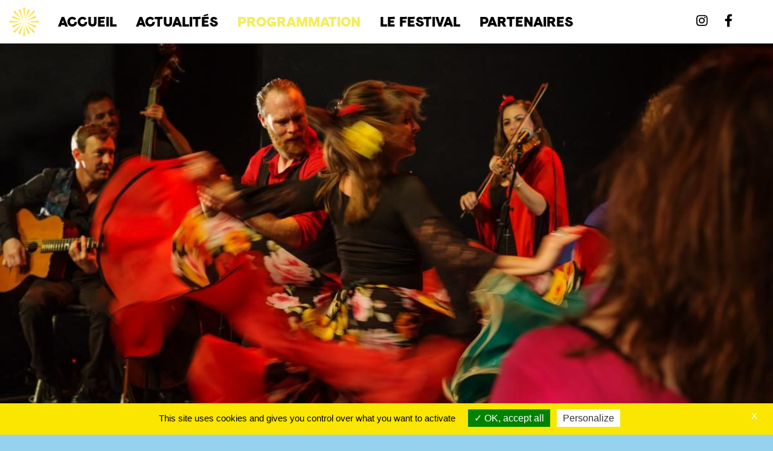

--- FILE ---
content_type: text/html; charset=UTF-8
request_url: https://regardneuf3.fr/programmation/a-la-decouverte-des-cultures-tziganes/
body_size: 8733
content:

<!DOCTYPE html>
<html lang="en">

<head>
  <meta charset="UTF-8">
  <meta http-equiv="X-UA-Compatible" content="IE=edge">
  <meta name="viewport" content="width=device-width, initial-scale=1.0">
  <link rel="apple-touch-icon" sizes="57x57" href="https://regardneuf3.fr/wp-content/themes/rn3/assets/icons/apple-icon-57x57.png">
  <link rel="apple-touch-icon" sizes="60x60" href="https://regardneuf3.fr/wp-content/themes/rn3/assets/icons/apple-icon-60x60.png">
  <link rel="apple-touch-icon" sizes="72x72" href="https://regardneuf3.fr/wp-content/themes/rn3/assets/icons/apple-icon-72x72.png">
  <link rel="apple-touch-icon" sizes="76x76" href="https://regardneuf3.fr/wp-content/themes/rn3/assets/icons/apple-icon-76x76.png">
  <link rel="apple-touch-icon" sizes="114x114" href="https://regardneuf3.fr/wp-content/themes/rn3/assets/icons/apple-icon-114x114.png">
  <link rel="apple-touch-icon" sizes="120x120" href="https://regardneuf3.fr/wp-content/themes/rn3/assets/icons/apple-icon-120x120.png">
  <link rel="apple-touch-icon" sizes="144x144" href="https://regardneuf3.fr/wp-content/themes/rn3/assets/icons/apple-icon-144x144.png">
  <link rel="apple-touch-icon" sizes="152x152" href="https://regardneuf3.fr/wp-content/themes/rn3/assets/icons/apple-icon-152x152.png">
  <link rel="apple-touch-icon" sizes="180x180" href="https://regardneuf3.fr/wp-content/themes/rn3/assets/icons/apple-icon-180x180.png">
  <link rel="icon" type="image/png" sizes="192x192" href="https://regardneuf3.fr/wp-content/themes/rn3/assets/icons/android-icon-192x192.png">
  <link rel="icon" type="image/png" sizes="32x32" href="https://regardneuf3.fr/wp-content/themes/rn3/assets/icons/favicon-32x32.png">
  <link rel="icon" type="image/png" sizes="96x96" href="https://regardneuf3.fr/wp-content/themes/rn3/assets/icons/favicon-96x96.png">
  <link rel="icon" type="image/png" sizes="16x16" href="https://regardneuf3.fr/wp-content/themes/rn3/assets/icons/favicon-16x16.png">
  <link rel="manifest" href="https://regardneuf3.fr/wp-content/themes/rn3/assets/icons/manifest.json">
  <meta name="msapplication-TileColor" content="#ffffff">
  <meta name="msapplication-TileImage" content="https://regardneuf3.fr/wp-content/themes/rn3/assets/icons/ms-icon-144x144.png">
  <meta name="theme-color" content="#ffffff">

  <title>À la découverte des cultures tziganes &#8211; Regard neuf 3</title>
<meta name='robots' content='max-image-preview:large' />
<link rel='dns-prefetch' href='//cdn.jsdelivr.net' />
<link rel='dns-prefetch' href='//maps.googleapis.com' />
<link rel='dns-prefetch' href='//use.fontawesome.com' />
<link rel="alternate" title="oEmbed (JSON)" type="application/json+oembed" href="https://regardneuf3.fr/wp-json/oembed/1.0/embed?url=https%3A%2F%2Fregardneuf3.fr%2Fprogrammation%2Fa-la-decouverte-des-cultures-tziganes%2F" />
<link rel="alternate" title="oEmbed (XML)" type="text/xml+oembed" href="https://regardneuf3.fr/wp-json/oembed/1.0/embed?url=https%3A%2F%2Fregardneuf3.fr%2Fprogrammation%2Fa-la-decouverte-des-cultures-tziganes%2F&#038;format=xml" />
<style id='wp-img-auto-sizes-contain-inline-css' type='text/css'>
img:is([sizes=auto i],[sizes^="auto," i]){contain-intrinsic-size:3000px 1500px}
/*# sourceURL=wp-img-auto-sizes-contain-inline-css */
</style>
<style id='wp-emoji-styles-inline-css' type='text/css'>

	img.wp-smiley, img.emoji {
		display: inline !important;
		border: none !important;
		box-shadow: none !important;
		height: 1em !important;
		width: 1em !important;
		margin: 0 0.07em !important;
		vertical-align: -0.1em !important;
		background: none !important;
		padding: 0 !important;
	}
/*# sourceURL=wp-emoji-styles-inline-css */
</style>
<link rel='stylesheet' id='wp-block-library-css' href='https://regardneuf3.fr/wp-includes/css/dist/block-library/style.min.css?ver=6.9' type='text/css' media='all' />
<style id='classic-theme-styles-inline-css' type='text/css'>
/*! This file is auto-generated */
.wp-block-button__link{color:#fff;background-color:#32373c;border-radius:9999px;box-shadow:none;text-decoration:none;padding:calc(.667em + 2px) calc(1.333em + 2px);font-size:1.125em}.wp-block-file__button{background:#32373c;color:#fff;text-decoration:none}
/*# sourceURL=/wp-includes/css/classic-themes.min.css */
</style>
<style id='global-styles-inline-css' type='text/css'>
:root{--wp--preset--aspect-ratio--square: 1;--wp--preset--aspect-ratio--4-3: 4/3;--wp--preset--aspect-ratio--3-4: 3/4;--wp--preset--aspect-ratio--3-2: 3/2;--wp--preset--aspect-ratio--2-3: 2/3;--wp--preset--aspect-ratio--16-9: 16/9;--wp--preset--aspect-ratio--9-16: 9/16;--wp--preset--color--black: #000000;--wp--preset--color--cyan-bluish-gray: #abb8c3;--wp--preset--color--white: #ffffff;--wp--preset--color--pale-pink: #f78da7;--wp--preset--color--vivid-red: #cf2e2e;--wp--preset--color--luminous-vivid-orange: #ff6900;--wp--preset--color--luminous-vivid-amber: #fcb900;--wp--preset--color--light-green-cyan: #7bdcb5;--wp--preset--color--vivid-green-cyan: #00d084;--wp--preset--color--pale-cyan-blue: #8ed1fc;--wp--preset--color--vivid-cyan-blue: #0693e3;--wp--preset--color--vivid-purple: #9b51e0;--wp--preset--gradient--vivid-cyan-blue-to-vivid-purple: linear-gradient(135deg,rgb(6,147,227) 0%,rgb(155,81,224) 100%);--wp--preset--gradient--light-green-cyan-to-vivid-green-cyan: linear-gradient(135deg,rgb(122,220,180) 0%,rgb(0,208,130) 100%);--wp--preset--gradient--luminous-vivid-amber-to-luminous-vivid-orange: linear-gradient(135deg,rgb(252,185,0) 0%,rgb(255,105,0) 100%);--wp--preset--gradient--luminous-vivid-orange-to-vivid-red: linear-gradient(135deg,rgb(255,105,0) 0%,rgb(207,46,46) 100%);--wp--preset--gradient--very-light-gray-to-cyan-bluish-gray: linear-gradient(135deg,rgb(238,238,238) 0%,rgb(169,184,195) 100%);--wp--preset--gradient--cool-to-warm-spectrum: linear-gradient(135deg,rgb(74,234,220) 0%,rgb(151,120,209) 20%,rgb(207,42,186) 40%,rgb(238,44,130) 60%,rgb(251,105,98) 80%,rgb(254,248,76) 100%);--wp--preset--gradient--blush-light-purple: linear-gradient(135deg,rgb(255,206,236) 0%,rgb(152,150,240) 100%);--wp--preset--gradient--blush-bordeaux: linear-gradient(135deg,rgb(254,205,165) 0%,rgb(254,45,45) 50%,rgb(107,0,62) 100%);--wp--preset--gradient--luminous-dusk: linear-gradient(135deg,rgb(255,203,112) 0%,rgb(199,81,192) 50%,rgb(65,88,208) 100%);--wp--preset--gradient--pale-ocean: linear-gradient(135deg,rgb(255,245,203) 0%,rgb(182,227,212) 50%,rgb(51,167,181) 100%);--wp--preset--gradient--electric-grass: linear-gradient(135deg,rgb(202,248,128) 0%,rgb(113,206,126) 100%);--wp--preset--gradient--midnight: linear-gradient(135deg,rgb(2,3,129) 0%,rgb(40,116,252) 100%);--wp--preset--font-size--small: 13px;--wp--preset--font-size--medium: 20px;--wp--preset--font-size--large: 36px;--wp--preset--font-size--x-large: 42px;--wp--preset--spacing--20: 0.44rem;--wp--preset--spacing--30: 0.67rem;--wp--preset--spacing--40: 1rem;--wp--preset--spacing--50: 1.5rem;--wp--preset--spacing--60: 2.25rem;--wp--preset--spacing--70: 3.38rem;--wp--preset--spacing--80: 5.06rem;--wp--preset--shadow--natural: 6px 6px 9px rgba(0, 0, 0, 0.2);--wp--preset--shadow--deep: 12px 12px 50px rgba(0, 0, 0, 0.4);--wp--preset--shadow--sharp: 6px 6px 0px rgba(0, 0, 0, 0.2);--wp--preset--shadow--outlined: 6px 6px 0px -3px rgb(255, 255, 255), 6px 6px rgb(0, 0, 0);--wp--preset--shadow--crisp: 6px 6px 0px rgb(0, 0, 0);}:where(.is-layout-flex){gap: 0.5em;}:where(.is-layout-grid){gap: 0.5em;}body .is-layout-flex{display: flex;}.is-layout-flex{flex-wrap: wrap;align-items: center;}.is-layout-flex > :is(*, div){margin: 0;}body .is-layout-grid{display: grid;}.is-layout-grid > :is(*, div){margin: 0;}:where(.wp-block-columns.is-layout-flex){gap: 2em;}:where(.wp-block-columns.is-layout-grid){gap: 2em;}:where(.wp-block-post-template.is-layout-flex){gap: 1.25em;}:where(.wp-block-post-template.is-layout-grid){gap: 1.25em;}.has-black-color{color: var(--wp--preset--color--black) !important;}.has-cyan-bluish-gray-color{color: var(--wp--preset--color--cyan-bluish-gray) !important;}.has-white-color{color: var(--wp--preset--color--white) !important;}.has-pale-pink-color{color: var(--wp--preset--color--pale-pink) !important;}.has-vivid-red-color{color: var(--wp--preset--color--vivid-red) !important;}.has-luminous-vivid-orange-color{color: var(--wp--preset--color--luminous-vivid-orange) !important;}.has-luminous-vivid-amber-color{color: var(--wp--preset--color--luminous-vivid-amber) !important;}.has-light-green-cyan-color{color: var(--wp--preset--color--light-green-cyan) !important;}.has-vivid-green-cyan-color{color: var(--wp--preset--color--vivid-green-cyan) !important;}.has-pale-cyan-blue-color{color: var(--wp--preset--color--pale-cyan-blue) !important;}.has-vivid-cyan-blue-color{color: var(--wp--preset--color--vivid-cyan-blue) !important;}.has-vivid-purple-color{color: var(--wp--preset--color--vivid-purple) !important;}.has-black-background-color{background-color: var(--wp--preset--color--black) !important;}.has-cyan-bluish-gray-background-color{background-color: var(--wp--preset--color--cyan-bluish-gray) !important;}.has-white-background-color{background-color: var(--wp--preset--color--white) !important;}.has-pale-pink-background-color{background-color: var(--wp--preset--color--pale-pink) !important;}.has-vivid-red-background-color{background-color: var(--wp--preset--color--vivid-red) !important;}.has-luminous-vivid-orange-background-color{background-color: var(--wp--preset--color--luminous-vivid-orange) !important;}.has-luminous-vivid-amber-background-color{background-color: var(--wp--preset--color--luminous-vivid-amber) !important;}.has-light-green-cyan-background-color{background-color: var(--wp--preset--color--light-green-cyan) !important;}.has-vivid-green-cyan-background-color{background-color: var(--wp--preset--color--vivid-green-cyan) !important;}.has-pale-cyan-blue-background-color{background-color: var(--wp--preset--color--pale-cyan-blue) !important;}.has-vivid-cyan-blue-background-color{background-color: var(--wp--preset--color--vivid-cyan-blue) !important;}.has-vivid-purple-background-color{background-color: var(--wp--preset--color--vivid-purple) !important;}.has-black-border-color{border-color: var(--wp--preset--color--black) !important;}.has-cyan-bluish-gray-border-color{border-color: var(--wp--preset--color--cyan-bluish-gray) !important;}.has-white-border-color{border-color: var(--wp--preset--color--white) !important;}.has-pale-pink-border-color{border-color: var(--wp--preset--color--pale-pink) !important;}.has-vivid-red-border-color{border-color: var(--wp--preset--color--vivid-red) !important;}.has-luminous-vivid-orange-border-color{border-color: var(--wp--preset--color--luminous-vivid-orange) !important;}.has-luminous-vivid-amber-border-color{border-color: var(--wp--preset--color--luminous-vivid-amber) !important;}.has-light-green-cyan-border-color{border-color: var(--wp--preset--color--light-green-cyan) !important;}.has-vivid-green-cyan-border-color{border-color: var(--wp--preset--color--vivid-green-cyan) !important;}.has-pale-cyan-blue-border-color{border-color: var(--wp--preset--color--pale-cyan-blue) !important;}.has-vivid-cyan-blue-border-color{border-color: var(--wp--preset--color--vivid-cyan-blue) !important;}.has-vivid-purple-border-color{border-color: var(--wp--preset--color--vivid-purple) !important;}.has-vivid-cyan-blue-to-vivid-purple-gradient-background{background: var(--wp--preset--gradient--vivid-cyan-blue-to-vivid-purple) !important;}.has-light-green-cyan-to-vivid-green-cyan-gradient-background{background: var(--wp--preset--gradient--light-green-cyan-to-vivid-green-cyan) !important;}.has-luminous-vivid-amber-to-luminous-vivid-orange-gradient-background{background: var(--wp--preset--gradient--luminous-vivid-amber-to-luminous-vivid-orange) !important;}.has-luminous-vivid-orange-to-vivid-red-gradient-background{background: var(--wp--preset--gradient--luminous-vivid-orange-to-vivid-red) !important;}.has-very-light-gray-to-cyan-bluish-gray-gradient-background{background: var(--wp--preset--gradient--very-light-gray-to-cyan-bluish-gray) !important;}.has-cool-to-warm-spectrum-gradient-background{background: var(--wp--preset--gradient--cool-to-warm-spectrum) !important;}.has-blush-light-purple-gradient-background{background: var(--wp--preset--gradient--blush-light-purple) !important;}.has-blush-bordeaux-gradient-background{background: var(--wp--preset--gradient--blush-bordeaux) !important;}.has-luminous-dusk-gradient-background{background: var(--wp--preset--gradient--luminous-dusk) !important;}.has-pale-ocean-gradient-background{background: var(--wp--preset--gradient--pale-ocean) !important;}.has-electric-grass-gradient-background{background: var(--wp--preset--gradient--electric-grass) !important;}.has-midnight-gradient-background{background: var(--wp--preset--gradient--midnight) !important;}.has-small-font-size{font-size: var(--wp--preset--font-size--small) !important;}.has-medium-font-size{font-size: var(--wp--preset--font-size--medium) !important;}.has-large-font-size{font-size: var(--wp--preset--font-size--large) !important;}.has-x-large-font-size{font-size: var(--wp--preset--font-size--x-large) !important;}
:where(.wp-block-post-template.is-layout-flex){gap: 1.25em;}:where(.wp-block-post-template.is-layout-grid){gap: 1.25em;}
:where(.wp-block-term-template.is-layout-flex){gap: 1.25em;}:where(.wp-block-term-template.is-layout-grid){gap: 1.25em;}
:where(.wp-block-columns.is-layout-flex){gap: 2em;}:where(.wp-block-columns.is-layout-grid){gap: 2em;}
:root :where(.wp-block-pullquote){font-size: 1.5em;line-height: 1.6;}
/*# sourceURL=global-styles-inline-css */
</style>
<link rel='stylesheet' id='contact-form-7-css' href='https://regardneuf3.fr/wp-content/plugins/contact-form-7/includes/css/styles.css?ver=6.1.4' type='text/css' media='all' />
<link rel='stylesheet' id='bootstrap-css' href='https://cdn.jsdelivr.net/npm/bootstrap@4.5.3/dist/css/bootstrap.min.css?ver=6.9' type='text/css' integrity='sha384-TX8t27EcRE3e/ihU7zmQxVncDAy5uIKz4rEkgIXeMed4M0jlfIDPvg6uqKI2xXr2' crossorigin='anonymous' />
<link rel='stylesheet' id='fontawesome-css' href='https://use.fontawesome.com/releases/v5.15.2/css/all.css?ver=6.9' type='text/css' media='all' integrity='sha384-vSIIfh2YWi9wW0r9iZe7RJPrKwp6bG+s9QZMoITbCckVJqGCCRhc+ccxNcdpHuYu' crossorigin='anonymous' />
<link rel='stylesheet' id='swiper-css' href='https://regardneuf3.fr/wp-content/plugins/elementor/assets/lib/swiper/v8/css/swiper.min.css?ver=8.4.5' type='text/css' media='all' />
<link rel='stylesheet' id='datepicker-theme-css' href='https://regardneuf3.fr/wp-content/themes/rn3/assets/plugins/datepicker/gijgo.min.css?ver=6.9' type='text/css' media='all' />
<link rel='stylesheet' id='style-theme-css' href='https://regardneuf3.fr/wp-content/themes/rn3/style.css?cache&#038;ver=6.9' type='text/css' media='all' />
<link rel="https://api.w.org/" href="https://regardneuf3.fr/wp-json/" /><link rel="EditURI" type="application/rsd+xml" title="RSD" href="https://regardneuf3.fr/xmlrpc.php?rsd" />
<meta name="generator" content="WordPress 6.9" />
<link rel="canonical" href="https://regardneuf3.fr/programmation/a-la-decouverte-des-cultures-tziganes/" />
<link rel='shortlink' href='https://regardneuf3.fr/?p=3601' />
<style>

/* CSS added by Hide Metadata Plugin */

.entry-meta .byline:before,
			.entry-header .entry-meta span.byline:before,
			.entry-meta .byline:after,
			.entry-header .entry-meta span.byline:after,
			.single .byline, .group-blog .byline,
			.entry-meta .byline,
			.entry-header .entry-meta > span.byline,
			.entry-meta .author.vcard  {
				content: '';
				display: none;
				margin: 0;
			}</style>
<meta name="generator" content="Elementor 3.34.4; features: additional_custom_breakpoints; settings: css_print_method-external, google_font-enabled, font_display-auto">
			<style>
				.e-con.e-parent:nth-of-type(n+4):not(.e-lazyloaded):not(.e-no-lazyload),
				.e-con.e-parent:nth-of-type(n+4):not(.e-lazyloaded):not(.e-no-lazyload) * {
					background-image: none !important;
				}
				@media screen and (max-height: 1024px) {
					.e-con.e-parent:nth-of-type(n+3):not(.e-lazyloaded):not(.e-no-lazyload),
					.e-con.e-parent:nth-of-type(n+3):not(.e-lazyloaded):not(.e-no-lazyload) * {
						background-image: none !important;
					}
				}
				@media screen and (max-height: 640px) {
					.e-con.e-parent:nth-of-type(n+2):not(.e-lazyloaded):not(.e-no-lazyload),
					.e-con.e-parent:nth-of-type(n+2):not(.e-lazyloaded):not(.e-no-lazyload) * {
						background-image: none !important;
					}
				}
			</style>
			</head>

<body class="wp-singular event-template-default single single-event postid-3601 wp-theme-rn3 elementor-default elementor-kit-7">
  <header class="fixed-top">
    <nav class="navbar navbar-expand-xl">
      <a class="navbar-brand" href="/">
        <img src="https://regardneuf3.fr/wp-content/themes/rn3/assets/img/logo.svg?ok" alt="Regard neuf 3">
      </a>
      <div class="collapse navbar-collapse" id="navbarSupportedContent">
        <ul id="menu-main" class="navbar-nav mr-auto"><li id="menu-item-1168" class="menu-item menu-item-type-post_type menu-item-object-page menu-item-home menu-item-1168 nav-item"><a href="https://regardneuf3.fr/" class="nav-link"><span>Accueil</span></a></li>
<li id="menu-item-982" class="menu-item menu-item-type-post_type menu-item-object-page menu-item-982 nav-item"><a href="https://regardneuf3.fr/actualites/" class="nav-link"><span>Actualités</span></a></li>
<li id="menu-item-1489" class="menu-item menu-item-type-custom menu-item-object-custom menu-item-1489 nav-item"><a href="https://regardneuf3.fr/programmation/" class="nav-link"><span>Programmation</span></a></li>
<li id="menu-item-986" class="menu-item menu-item-type-post_type menu-item-object-page menu-item-986 nav-item"><a href="https://regardneuf3.fr/le-festival/" class="nav-link"><span>Le festival</span></a></li>
<li id="menu-item-1167" class="menu-item menu-item-type-post_type menu-item-object-page menu-item-1167 nav-item"><a href="https://regardneuf3.fr/partenaires/" class="nav-link"><span>Partenaires</span></a></li>
</ul>      </div>
      <div class="content-rs">
                  <a href="https://www.instagram.com/regardneuf3/?hl=fr" target="_blank" class="ml-4"><i class="fab fa-instagram fa-lg"></i></a>
                          <a href="https://www.facebook.com/Regardneuf3/" target="_blank" class="ml-4"><i class="fab fa-facebook-f fa-lg"></i></a>
                        <button class="navbar-toggler ml-3" type="button" data-toggle="collapse" data-target="#navbarSupportedContent" aria-controls="navbarSupportedContent" aria-expanded="false" aria-label="Toggle navigation">
          <i class="fas fa-bars fa-lg text-yellow"></i>
        </button>
      </div>
    </nav>
  </header>
  <div class="main">  <section class="cover" style="background-image: url('https://regardneuf3.fr/wp-content/uploads/2023/05/W332029159_20230311_1-e1684143616992.jpg')">
  </section>
<section>
  <div class="container">
    <div class="row justify-content-center">
      <div class="col-12">
                  <div class="infos text-uppercase d-block d-md-flex">
            <div>16/06/2023 > 18/06/2023</div>
            <div class="d-none d-md-block mx-2"> - </div>
            <div>Romainville</div>
            <div class="d-none d-md-block mx-2"> - </div>
            <div>Chant</div>
          </div>
                <h1 class="mb-4 text-uppercase">À la découverte des cultures tziganes</h1>
        <div class="content">
          <p><strong>Romainville/ Rue de la Résistance / Culture – Danse – Expositions  </strong></p>
<p><strong>Vendredi 16 juin : 18h &#8211; 20h </strong></p>
<p><strong>Samedi 17 et dimanche 18 juin : 10h &#8211; 19h</strong></p>
<p><span style="font-weight: 400;">Le 16 juin, de 18h à 20h et le 18 et 17 juin, de 10h à 19h,  projet avec la troupe Romano Dji pour la découverte des cultures tziganes (contes, expo, danse, chant..). avec l’objectif de favoriser la rencontre entre les habitants, inclure les familles, valoriser l&#8217;environnement urbain, mettre en lumière les cultures tziganes.</span></p>
<p>Organisé par Seine Saint Denis habitat.</p>
<p>Crédits photos : <a href="https://www.cieromanodji.com/" target="_blank" rel="noopener"> site web de Romano Dji</a></p>
        </div>
      </div>
    </div>
  </div>
</section>
  <section>
    <div class="container">
      <h2>DESCRIPTION DES ARTISTES</h2>
      <div class="row no-gutters">
        <div class="col-12 col-sm-6 col-lg-4 mb-5 post-item item">
        <a href="https://regardneuf3.fr/artistes/romano-dji/" title="Romano Dji" class="d-block image mb-3">
      <img src="https://regardneuf3.fr/wp-content/uploads/2023/05/cie-romano-dji-danse-tzigane_766836-1-e1684147461468-457x427.jpg" alt="Romano Dji" class="w-100" loading="lazy">
    </a>
    <div class="infos">
        <a href="https://regardneuf3.fr/artistes/romano-dji/" title="Romano Dji" class="title d-block text-uppercase mb-2 pr-5">Romano Dji</a>
    <div class="description d-none">
      <a href="https://regardneuf3.fr/artistes/romano-dji/" title="Romano Dji" class="link">
        <p>Romano Dji signifie &#8220;le cœur Tzigane&#8221; en langue Romani. Le nom de la compagnie provient de la tradition de nommer les groupes et se veut une attache fidèle à la culture nomade dont la danse est issue.La compagnie est née d&#8217;une rencontre d&#8217;abord artistique. Elle a choisi de porter une esthétique forte à travers cette [&hellip;]</p>
      </a>
    </div>
  </div>
</div>      </div>
          </div>
  </section>
  <section class="p-0">
    <div class="map" data-zoom="14">
      <div class="marker" data-lat="48.8815084" data-lng="2.4347392"></div>
    </div>
  </section>
  <section id="practicalInformation">
    <div class="container">
      <div class="row">
        <div class="col-12 col-md-6 col-lg-5 d-flex mb-4 mb-md-0">
          <h2 class="mr-2 mr-md-5 title">HORAIRES</h2>
          <div class="pt-1 SharpGroteskMedium16 text-white">
                      </div>
        </div>
        <div class="col-12 col-md-6 col-lg-5 d-flex">
          <h2 class="mr-2 mr-md-5 title">ACCÈS</h2>
          <div class="pt-1 SharpGroteskMedium16 text-white">
                      </div>
        </div>
      </div>
    </div>
  </section>
  <section class="bg-white">
    <div class="container">
      <div class="d-flex flex-wrap justify-content-between">
                  <div class="organizer-item">
                          <a href="https://www.seinesaintdenishabitat.fr/">
                            <img width="2125" height="979" src="https://regardneuf3.fr/wp-content/uploads/2021/05/SSDH_logo_CMJN_bordures.jpg" class="attachment-post-thumbnail size-post-thumbnail wp-post-image" alt="" decoding="async" srcset="https://regardneuf3.fr/wp-content/uploads/2021/05/SSDH_logo_CMJN_bordures.jpg 2125w, https://regardneuf3.fr/wp-content/uploads/2021/05/SSDH_logo_CMJN_bordures-300x138.jpg 300w, https://regardneuf3.fr/wp-content/uploads/2021/05/SSDH_logo_CMJN_bordures-1024x472.jpg 1024w, https://regardneuf3.fr/wp-content/uploads/2021/05/SSDH_logo_CMJN_bordures-768x354.jpg 768w, https://regardneuf3.fr/wp-content/uploads/2021/05/SSDH_logo_CMJN_bordures-1536x708.jpg 1536w, https://regardneuf3.fr/wp-content/uploads/2021/05/SSDH_logo_CMJN_bordures-2048x944.jpg 2048w" sizes="(max-width: 2125px) 100vw, 2125px" />                            </a>
                      </div>
                      </div>
    </div>
  </section>

  </div>
  <footer>
    <div class="container">
      <div class="row">
        <div class="col-12 col-lg-3 d-flex flex-column justify-content-end mb-4 mb-md-0">
          <div class="mb-3 font-bold">
            <a href="mailto:contact@regardneuf3.fr">contact@regardneuf3.fr</a>
          </div>
          <div>
            <div>Téléchargements :</div>
            <div class="font-bold">
                              <a href="https://regardneuf3.fr/wp-content/uploads/2025/06/AFFICHE-AORIF-LOGO_WEB-2-scaled.jpg" class="link-footer" target="_blank">AFFICHE</a>
              
                              <a href="https://regardneuf3.fr/wp-content/uploads/2023/05/Logo_png.zip" class="link-footer" target="_blank">LOGO</a>
              
                              <a href="https://regardneuf3.fr/wp-content/uploads/2025/06/OK-Dossier-de-presse-Rn3-2025.pdf" class="link-footer" target="_blank">DOSSIER DE PRESSE</a>
                          </div>
          </div>
        </div>
        <div class="col-12 col-lg-3 d-flex flex-column justify-content-end mb-4 mb-md-0">
                      <div><a href="https://regardneuf3.fr/partenaires/" title="Partenaires" class="font-bold">Partenaires</a></div>
                      <div><a href="https://regardneuf3.fr/mentions-legales/" title="Mentions légales" class="font-bold">Mentions légales</a></div>
                      <div><a href="https://regardneuf3.fr/protection-des-donnees/" title="Protection des données" class="font-bold">Protection des données</a></div>
                  </div>
        <div class="col-12 col-lg-3 offset-md-3 d-flex flex-column justify-content-end mb-4 mb-md-0 form-newsletter">
          <div class="mb-3 font-bold">INSCRIPTION NEWSLETTER</div>
          
<div class="wpcf7 no-js" id="wpcf7-f1125-o1" lang="fr-FR" dir="ltr" data-wpcf7-id="1125">
<div class="screen-reader-response"><p role="status" aria-live="polite" aria-atomic="true"></p> <ul></ul></div>
<form action="/programmation/a-la-decouverte-des-cultures-tziganes/#wpcf7-f1125-o1" method="post" class="wpcf7-form init" aria-label="Formulaire de contact" novalidate="novalidate" data-status="init">
<fieldset class="hidden-fields-container"><input type="hidden" name="_wpcf7" value="1125" /><input type="hidden" name="_wpcf7_version" value="6.1.4" /><input type="hidden" name="_wpcf7_locale" value="fr_FR" /><input type="hidden" name="_wpcf7_unit_tag" value="wpcf7-f1125-o1" /><input type="hidden" name="_wpcf7_container_post" value="0" /><input type="hidden" name="_wpcf7_posted_data_hash" value="" /><input type="hidden" name="_wpcf7_recaptcha_response" value="" />
</fieldset>
<div class="d-flex">
	<p><span class="wpcf7-form-control-wrap" data-name="your-email"><input size="40" maxlength="400" class="wpcf7-form-control wpcf7-email wpcf7-validates-as-required wpcf7-text wpcf7-validates-as-email" aria-required="true" aria-invalid="false" value="" type="email" name="your-email" /></span><input class="wpcf7-form-control wpcf7-submit has-spinner" type="submit" value="OK" />
	</p>
</div><div class="wpcf7-response-output" aria-hidden="true"></div>
</form>
</div>
        </div>
      </div>
    </div>
  </footer>
  <script type="speculationrules">
{"prefetch":[{"source":"document","where":{"and":[{"href_matches":"/*"},{"not":{"href_matches":["/wp-*.php","/wp-admin/*","/wp-content/uploads/*","/wp-content/*","/wp-content/plugins/*","/wp-content/themes/rn3/*","/*\\?(.+)"]}},{"not":{"selector_matches":"a[rel~=\"nofollow\"]"}},{"not":{"selector_matches":".no-prefetch, .no-prefetch a"}}]},"eagerness":"conservative"}]}
</script>
			<script>
				const lazyloadRunObserver = () => {
					const lazyloadBackgrounds = document.querySelectorAll( `.e-con.e-parent:not(.e-lazyloaded)` );
					const lazyloadBackgroundObserver = new IntersectionObserver( ( entries ) => {
						entries.forEach( ( entry ) => {
							if ( entry.isIntersecting ) {
								let lazyloadBackground = entry.target;
								if( lazyloadBackground ) {
									lazyloadBackground.classList.add( 'e-lazyloaded' );
								}
								lazyloadBackgroundObserver.unobserve( entry.target );
							}
						});
					}, { rootMargin: '200px 0px 200px 0px' } );
					lazyloadBackgrounds.forEach( ( lazyloadBackground ) => {
						lazyloadBackgroundObserver.observe( lazyloadBackground );
					} );
				};
				const events = [
					'DOMContentLoaded',
					'elementor/lazyload/observe',
				];
				events.forEach( ( event ) => {
					document.addEventListener( event, lazyloadRunObserver );
				} );
			</script>
			<script type="text/javascript" src="https://regardneuf3.fr/wp-includes/js/dist/hooks.min.js?ver=dd5603f07f9220ed27f1" id="wp-hooks-js"></script>
<script type="text/javascript" src="https://regardneuf3.fr/wp-includes/js/dist/i18n.min.js?ver=c26c3dc7bed366793375" id="wp-i18n-js"></script>
<script type="text/javascript" id="wp-i18n-js-after">
/* <![CDATA[ */
wp.i18n.setLocaleData( { 'text direction\u0004ltr': [ 'ltr' ] } );
//# sourceURL=wp-i18n-js-after
/* ]]> */
</script>
<script type="text/javascript" src="https://regardneuf3.fr/wp-content/plugins/contact-form-7/includes/swv/js/index.js?ver=6.1.4" id="swv-js"></script>
<script type="text/javascript" id="contact-form-7-js-before">
/* <![CDATA[ */
var wpcf7 = {
    "api": {
        "root": "https:\/\/regardneuf3.fr\/wp-json\/",
        "namespace": "contact-form-7\/v1"
    }
};
//# sourceURL=contact-form-7-js-before
/* ]]> */
</script>
<script type="text/javascript" src="https://regardneuf3.fr/wp-content/plugins/contact-form-7/includes/js/index.js?ver=6.1.4" id="contact-form-7-js"></script>
<script type="text/javascript" src="https://code.jquery.com/jquery-3.5.1.slim.min.js?ver=6.9" id="jquery-js"></script>
<script type="text/javascript" src="https://cdn.jsdelivr.net/npm/bootstrap@4.5.3/dist/js/bootstrap.bundle.min.js?ver=6.9" id="bootstrap-js"></script>
<script type="text/javascript" src="https://regardneuf3.fr/wp-content/plugins/elementor/assets/lib/swiper/v8/swiper.min.js?ver=8.4.5" id="swiper-js"></script>
<script type="text/javascript" src="https://regardneuf3.fr/wp-content/themes/rn3/assets/plugins/tarteaucitron/tarteaucitron.js?ver=6.9" id="tarteaucitron-js"></script>
<script type="text/javascript" src="https://regardneuf3.fr/wp-content/themes/rn3/assets/plugins/datepicker/gijgo.min.js?ver=6.9" id="datepicker-theme-js"></script>
<script type="text/javascript" src="https://regardneuf3.fr/wp-content/themes/rn3/assets/plugins/datepicker/messages.fr-fr.min.js?ver=6.9" id="datepicker-fr-theme-js"></script>
<script type="text/javascript" src="https://regardneuf3.fr/wp-content/themes/rn3/assets/js/script.js?ver=6.9" id="script-theme-js"></script>
<script type="text/javascript" src="https://maps.googleapis.com/maps/api/js?key=AIzaSyBYq_SVTZmJ_GvahHoIhmRAVCjCCpSrLg0&amp;ver=6.9" id="google-map-js"></script>
<script type="text/javascript" src="https://regardneuf3.fr/wp-content/themes/rn3/assets/js/map.js?ver=6.9" id="map-js"></script>
<script type="text/javascript" src="https://www.google.com/recaptcha/api.js?render=6LeHeNEaAAAAABI7ZicQ9hUFZENx_lN6kebSSPbK&amp;ver=3.0" id="google-recaptcha-js"></script>
<script type="text/javascript" src="https://regardneuf3.fr/wp-includes/js/dist/vendor/wp-polyfill.min.js?ver=3.15.0" id="wp-polyfill-js"></script>
<script type="text/javascript" id="wpcf7-recaptcha-js-before">
/* <![CDATA[ */
var wpcf7_recaptcha = {
    "sitekey": "6LeHeNEaAAAAABI7ZicQ9hUFZENx_lN6kebSSPbK",
    "actions": {
        "homepage": "homepage",
        "contactform": "contactform"
    }
};
//# sourceURL=wpcf7-recaptcha-js-before
/* ]]> */
</script>
<script type="text/javascript" src="https://regardneuf3.fr/wp-content/plugins/contact-form-7/modules/recaptcha/index.js?ver=6.1.4" id="wpcf7-recaptcha-js"></script>
<script id="wp-emoji-settings" type="application/json">
{"baseUrl":"https://s.w.org/images/core/emoji/17.0.2/72x72/","ext":".png","svgUrl":"https://s.w.org/images/core/emoji/17.0.2/svg/","svgExt":".svg","source":{"concatemoji":"https://regardneuf3.fr/wp-includes/js/wp-emoji-release.min.js?ver=6.9"}}
</script>
<script type="module">
/* <![CDATA[ */
/*! This file is auto-generated */
const a=JSON.parse(document.getElementById("wp-emoji-settings").textContent),o=(window._wpemojiSettings=a,"wpEmojiSettingsSupports"),s=["flag","emoji"];function i(e){try{var t={supportTests:e,timestamp:(new Date).valueOf()};sessionStorage.setItem(o,JSON.stringify(t))}catch(e){}}function c(e,t,n){e.clearRect(0,0,e.canvas.width,e.canvas.height),e.fillText(t,0,0);t=new Uint32Array(e.getImageData(0,0,e.canvas.width,e.canvas.height).data);e.clearRect(0,0,e.canvas.width,e.canvas.height),e.fillText(n,0,0);const a=new Uint32Array(e.getImageData(0,0,e.canvas.width,e.canvas.height).data);return t.every((e,t)=>e===a[t])}function p(e,t){e.clearRect(0,0,e.canvas.width,e.canvas.height),e.fillText(t,0,0);var n=e.getImageData(16,16,1,1);for(let e=0;e<n.data.length;e++)if(0!==n.data[e])return!1;return!0}function u(e,t,n,a){switch(t){case"flag":return n(e,"\ud83c\udff3\ufe0f\u200d\u26a7\ufe0f","\ud83c\udff3\ufe0f\u200b\u26a7\ufe0f")?!1:!n(e,"\ud83c\udde8\ud83c\uddf6","\ud83c\udde8\u200b\ud83c\uddf6")&&!n(e,"\ud83c\udff4\udb40\udc67\udb40\udc62\udb40\udc65\udb40\udc6e\udb40\udc67\udb40\udc7f","\ud83c\udff4\u200b\udb40\udc67\u200b\udb40\udc62\u200b\udb40\udc65\u200b\udb40\udc6e\u200b\udb40\udc67\u200b\udb40\udc7f");case"emoji":return!a(e,"\ud83e\u1fac8")}return!1}function f(e,t,n,a){let r;const o=(r="undefined"!=typeof WorkerGlobalScope&&self instanceof WorkerGlobalScope?new OffscreenCanvas(300,150):document.createElement("canvas")).getContext("2d",{willReadFrequently:!0}),s=(o.textBaseline="top",o.font="600 32px Arial",{});return e.forEach(e=>{s[e]=t(o,e,n,a)}),s}function r(e){var t=document.createElement("script");t.src=e,t.defer=!0,document.head.appendChild(t)}a.supports={everything:!0,everythingExceptFlag:!0},new Promise(t=>{let n=function(){try{var e=JSON.parse(sessionStorage.getItem(o));if("object"==typeof e&&"number"==typeof e.timestamp&&(new Date).valueOf()<e.timestamp+604800&&"object"==typeof e.supportTests)return e.supportTests}catch(e){}return null}();if(!n){if("undefined"!=typeof Worker&&"undefined"!=typeof OffscreenCanvas&&"undefined"!=typeof URL&&URL.createObjectURL&&"undefined"!=typeof Blob)try{var e="postMessage("+f.toString()+"("+[JSON.stringify(s),u.toString(),c.toString(),p.toString()].join(",")+"));",a=new Blob([e],{type:"text/javascript"});const r=new Worker(URL.createObjectURL(a),{name:"wpTestEmojiSupports"});return void(r.onmessage=e=>{i(n=e.data),r.terminate(),t(n)})}catch(e){}i(n=f(s,u,c,p))}t(n)}).then(e=>{for(const n in e)a.supports[n]=e[n],a.supports.everything=a.supports.everything&&a.supports[n],"flag"!==n&&(a.supports.everythingExceptFlag=a.supports.everythingExceptFlag&&a.supports[n]);var t;a.supports.everythingExceptFlag=a.supports.everythingExceptFlag&&!a.supports.flag,a.supports.everything||((t=a.source||{}).concatemoji?r(t.concatemoji):t.wpemoji&&t.twemoji&&(r(t.twemoji),r(t.wpemoji)))});
//# sourceURL=https://regardneuf3.fr/wp-includes/js/wp-emoji-loader.min.js
/* ]]> */
</script>
  </body>

  </html>

--- FILE ---
content_type: text/html; charset=utf-8
request_url: https://www.google.com/recaptcha/api2/anchor?ar=1&k=6LeHeNEaAAAAABI7ZicQ9hUFZENx_lN6kebSSPbK&co=aHR0cHM6Ly9yZWdhcmRuZXVmMy5mcjo0NDM.&hl=en&v=N67nZn4AqZkNcbeMu4prBgzg&size=invisible&anchor-ms=20000&execute-ms=30000&cb=zadoagu4c47o
body_size: 48693
content:
<!DOCTYPE HTML><html dir="ltr" lang="en"><head><meta http-equiv="Content-Type" content="text/html; charset=UTF-8">
<meta http-equiv="X-UA-Compatible" content="IE=edge">
<title>reCAPTCHA</title>
<style type="text/css">
/* cyrillic-ext */
@font-face {
  font-family: 'Roboto';
  font-style: normal;
  font-weight: 400;
  font-stretch: 100%;
  src: url(//fonts.gstatic.com/s/roboto/v48/KFO7CnqEu92Fr1ME7kSn66aGLdTylUAMa3GUBHMdazTgWw.woff2) format('woff2');
  unicode-range: U+0460-052F, U+1C80-1C8A, U+20B4, U+2DE0-2DFF, U+A640-A69F, U+FE2E-FE2F;
}
/* cyrillic */
@font-face {
  font-family: 'Roboto';
  font-style: normal;
  font-weight: 400;
  font-stretch: 100%;
  src: url(//fonts.gstatic.com/s/roboto/v48/KFO7CnqEu92Fr1ME7kSn66aGLdTylUAMa3iUBHMdazTgWw.woff2) format('woff2');
  unicode-range: U+0301, U+0400-045F, U+0490-0491, U+04B0-04B1, U+2116;
}
/* greek-ext */
@font-face {
  font-family: 'Roboto';
  font-style: normal;
  font-weight: 400;
  font-stretch: 100%;
  src: url(//fonts.gstatic.com/s/roboto/v48/KFO7CnqEu92Fr1ME7kSn66aGLdTylUAMa3CUBHMdazTgWw.woff2) format('woff2');
  unicode-range: U+1F00-1FFF;
}
/* greek */
@font-face {
  font-family: 'Roboto';
  font-style: normal;
  font-weight: 400;
  font-stretch: 100%;
  src: url(//fonts.gstatic.com/s/roboto/v48/KFO7CnqEu92Fr1ME7kSn66aGLdTylUAMa3-UBHMdazTgWw.woff2) format('woff2');
  unicode-range: U+0370-0377, U+037A-037F, U+0384-038A, U+038C, U+038E-03A1, U+03A3-03FF;
}
/* math */
@font-face {
  font-family: 'Roboto';
  font-style: normal;
  font-weight: 400;
  font-stretch: 100%;
  src: url(//fonts.gstatic.com/s/roboto/v48/KFO7CnqEu92Fr1ME7kSn66aGLdTylUAMawCUBHMdazTgWw.woff2) format('woff2');
  unicode-range: U+0302-0303, U+0305, U+0307-0308, U+0310, U+0312, U+0315, U+031A, U+0326-0327, U+032C, U+032F-0330, U+0332-0333, U+0338, U+033A, U+0346, U+034D, U+0391-03A1, U+03A3-03A9, U+03B1-03C9, U+03D1, U+03D5-03D6, U+03F0-03F1, U+03F4-03F5, U+2016-2017, U+2034-2038, U+203C, U+2040, U+2043, U+2047, U+2050, U+2057, U+205F, U+2070-2071, U+2074-208E, U+2090-209C, U+20D0-20DC, U+20E1, U+20E5-20EF, U+2100-2112, U+2114-2115, U+2117-2121, U+2123-214F, U+2190, U+2192, U+2194-21AE, U+21B0-21E5, U+21F1-21F2, U+21F4-2211, U+2213-2214, U+2216-22FF, U+2308-230B, U+2310, U+2319, U+231C-2321, U+2336-237A, U+237C, U+2395, U+239B-23B7, U+23D0, U+23DC-23E1, U+2474-2475, U+25AF, U+25B3, U+25B7, U+25BD, U+25C1, U+25CA, U+25CC, U+25FB, U+266D-266F, U+27C0-27FF, U+2900-2AFF, U+2B0E-2B11, U+2B30-2B4C, U+2BFE, U+3030, U+FF5B, U+FF5D, U+1D400-1D7FF, U+1EE00-1EEFF;
}
/* symbols */
@font-face {
  font-family: 'Roboto';
  font-style: normal;
  font-weight: 400;
  font-stretch: 100%;
  src: url(//fonts.gstatic.com/s/roboto/v48/KFO7CnqEu92Fr1ME7kSn66aGLdTylUAMaxKUBHMdazTgWw.woff2) format('woff2');
  unicode-range: U+0001-000C, U+000E-001F, U+007F-009F, U+20DD-20E0, U+20E2-20E4, U+2150-218F, U+2190, U+2192, U+2194-2199, U+21AF, U+21E6-21F0, U+21F3, U+2218-2219, U+2299, U+22C4-22C6, U+2300-243F, U+2440-244A, U+2460-24FF, U+25A0-27BF, U+2800-28FF, U+2921-2922, U+2981, U+29BF, U+29EB, U+2B00-2BFF, U+4DC0-4DFF, U+FFF9-FFFB, U+10140-1018E, U+10190-1019C, U+101A0, U+101D0-101FD, U+102E0-102FB, U+10E60-10E7E, U+1D2C0-1D2D3, U+1D2E0-1D37F, U+1F000-1F0FF, U+1F100-1F1AD, U+1F1E6-1F1FF, U+1F30D-1F30F, U+1F315, U+1F31C, U+1F31E, U+1F320-1F32C, U+1F336, U+1F378, U+1F37D, U+1F382, U+1F393-1F39F, U+1F3A7-1F3A8, U+1F3AC-1F3AF, U+1F3C2, U+1F3C4-1F3C6, U+1F3CA-1F3CE, U+1F3D4-1F3E0, U+1F3ED, U+1F3F1-1F3F3, U+1F3F5-1F3F7, U+1F408, U+1F415, U+1F41F, U+1F426, U+1F43F, U+1F441-1F442, U+1F444, U+1F446-1F449, U+1F44C-1F44E, U+1F453, U+1F46A, U+1F47D, U+1F4A3, U+1F4B0, U+1F4B3, U+1F4B9, U+1F4BB, U+1F4BF, U+1F4C8-1F4CB, U+1F4D6, U+1F4DA, U+1F4DF, U+1F4E3-1F4E6, U+1F4EA-1F4ED, U+1F4F7, U+1F4F9-1F4FB, U+1F4FD-1F4FE, U+1F503, U+1F507-1F50B, U+1F50D, U+1F512-1F513, U+1F53E-1F54A, U+1F54F-1F5FA, U+1F610, U+1F650-1F67F, U+1F687, U+1F68D, U+1F691, U+1F694, U+1F698, U+1F6AD, U+1F6B2, U+1F6B9-1F6BA, U+1F6BC, U+1F6C6-1F6CF, U+1F6D3-1F6D7, U+1F6E0-1F6EA, U+1F6F0-1F6F3, U+1F6F7-1F6FC, U+1F700-1F7FF, U+1F800-1F80B, U+1F810-1F847, U+1F850-1F859, U+1F860-1F887, U+1F890-1F8AD, U+1F8B0-1F8BB, U+1F8C0-1F8C1, U+1F900-1F90B, U+1F93B, U+1F946, U+1F984, U+1F996, U+1F9E9, U+1FA00-1FA6F, U+1FA70-1FA7C, U+1FA80-1FA89, U+1FA8F-1FAC6, U+1FACE-1FADC, U+1FADF-1FAE9, U+1FAF0-1FAF8, U+1FB00-1FBFF;
}
/* vietnamese */
@font-face {
  font-family: 'Roboto';
  font-style: normal;
  font-weight: 400;
  font-stretch: 100%;
  src: url(//fonts.gstatic.com/s/roboto/v48/KFO7CnqEu92Fr1ME7kSn66aGLdTylUAMa3OUBHMdazTgWw.woff2) format('woff2');
  unicode-range: U+0102-0103, U+0110-0111, U+0128-0129, U+0168-0169, U+01A0-01A1, U+01AF-01B0, U+0300-0301, U+0303-0304, U+0308-0309, U+0323, U+0329, U+1EA0-1EF9, U+20AB;
}
/* latin-ext */
@font-face {
  font-family: 'Roboto';
  font-style: normal;
  font-weight: 400;
  font-stretch: 100%;
  src: url(//fonts.gstatic.com/s/roboto/v48/KFO7CnqEu92Fr1ME7kSn66aGLdTylUAMa3KUBHMdazTgWw.woff2) format('woff2');
  unicode-range: U+0100-02BA, U+02BD-02C5, U+02C7-02CC, U+02CE-02D7, U+02DD-02FF, U+0304, U+0308, U+0329, U+1D00-1DBF, U+1E00-1E9F, U+1EF2-1EFF, U+2020, U+20A0-20AB, U+20AD-20C0, U+2113, U+2C60-2C7F, U+A720-A7FF;
}
/* latin */
@font-face {
  font-family: 'Roboto';
  font-style: normal;
  font-weight: 400;
  font-stretch: 100%;
  src: url(//fonts.gstatic.com/s/roboto/v48/KFO7CnqEu92Fr1ME7kSn66aGLdTylUAMa3yUBHMdazQ.woff2) format('woff2');
  unicode-range: U+0000-00FF, U+0131, U+0152-0153, U+02BB-02BC, U+02C6, U+02DA, U+02DC, U+0304, U+0308, U+0329, U+2000-206F, U+20AC, U+2122, U+2191, U+2193, U+2212, U+2215, U+FEFF, U+FFFD;
}
/* cyrillic-ext */
@font-face {
  font-family: 'Roboto';
  font-style: normal;
  font-weight: 500;
  font-stretch: 100%;
  src: url(//fonts.gstatic.com/s/roboto/v48/KFO7CnqEu92Fr1ME7kSn66aGLdTylUAMa3GUBHMdazTgWw.woff2) format('woff2');
  unicode-range: U+0460-052F, U+1C80-1C8A, U+20B4, U+2DE0-2DFF, U+A640-A69F, U+FE2E-FE2F;
}
/* cyrillic */
@font-face {
  font-family: 'Roboto';
  font-style: normal;
  font-weight: 500;
  font-stretch: 100%;
  src: url(//fonts.gstatic.com/s/roboto/v48/KFO7CnqEu92Fr1ME7kSn66aGLdTylUAMa3iUBHMdazTgWw.woff2) format('woff2');
  unicode-range: U+0301, U+0400-045F, U+0490-0491, U+04B0-04B1, U+2116;
}
/* greek-ext */
@font-face {
  font-family: 'Roboto';
  font-style: normal;
  font-weight: 500;
  font-stretch: 100%;
  src: url(//fonts.gstatic.com/s/roboto/v48/KFO7CnqEu92Fr1ME7kSn66aGLdTylUAMa3CUBHMdazTgWw.woff2) format('woff2');
  unicode-range: U+1F00-1FFF;
}
/* greek */
@font-face {
  font-family: 'Roboto';
  font-style: normal;
  font-weight: 500;
  font-stretch: 100%;
  src: url(//fonts.gstatic.com/s/roboto/v48/KFO7CnqEu92Fr1ME7kSn66aGLdTylUAMa3-UBHMdazTgWw.woff2) format('woff2');
  unicode-range: U+0370-0377, U+037A-037F, U+0384-038A, U+038C, U+038E-03A1, U+03A3-03FF;
}
/* math */
@font-face {
  font-family: 'Roboto';
  font-style: normal;
  font-weight: 500;
  font-stretch: 100%;
  src: url(//fonts.gstatic.com/s/roboto/v48/KFO7CnqEu92Fr1ME7kSn66aGLdTylUAMawCUBHMdazTgWw.woff2) format('woff2');
  unicode-range: U+0302-0303, U+0305, U+0307-0308, U+0310, U+0312, U+0315, U+031A, U+0326-0327, U+032C, U+032F-0330, U+0332-0333, U+0338, U+033A, U+0346, U+034D, U+0391-03A1, U+03A3-03A9, U+03B1-03C9, U+03D1, U+03D5-03D6, U+03F0-03F1, U+03F4-03F5, U+2016-2017, U+2034-2038, U+203C, U+2040, U+2043, U+2047, U+2050, U+2057, U+205F, U+2070-2071, U+2074-208E, U+2090-209C, U+20D0-20DC, U+20E1, U+20E5-20EF, U+2100-2112, U+2114-2115, U+2117-2121, U+2123-214F, U+2190, U+2192, U+2194-21AE, U+21B0-21E5, U+21F1-21F2, U+21F4-2211, U+2213-2214, U+2216-22FF, U+2308-230B, U+2310, U+2319, U+231C-2321, U+2336-237A, U+237C, U+2395, U+239B-23B7, U+23D0, U+23DC-23E1, U+2474-2475, U+25AF, U+25B3, U+25B7, U+25BD, U+25C1, U+25CA, U+25CC, U+25FB, U+266D-266F, U+27C0-27FF, U+2900-2AFF, U+2B0E-2B11, U+2B30-2B4C, U+2BFE, U+3030, U+FF5B, U+FF5D, U+1D400-1D7FF, U+1EE00-1EEFF;
}
/* symbols */
@font-face {
  font-family: 'Roboto';
  font-style: normal;
  font-weight: 500;
  font-stretch: 100%;
  src: url(//fonts.gstatic.com/s/roboto/v48/KFO7CnqEu92Fr1ME7kSn66aGLdTylUAMaxKUBHMdazTgWw.woff2) format('woff2');
  unicode-range: U+0001-000C, U+000E-001F, U+007F-009F, U+20DD-20E0, U+20E2-20E4, U+2150-218F, U+2190, U+2192, U+2194-2199, U+21AF, U+21E6-21F0, U+21F3, U+2218-2219, U+2299, U+22C4-22C6, U+2300-243F, U+2440-244A, U+2460-24FF, U+25A0-27BF, U+2800-28FF, U+2921-2922, U+2981, U+29BF, U+29EB, U+2B00-2BFF, U+4DC0-4DFF, U+FFF9-FFFB, U+10140-1018E, U+10190-1019C, U+101A0, U+101D0-101FD, U+102E0-102FB, U+10E60-10E7E, U+1D2C0-1D2D3, U+1D2E0-1D37F, U+1F000-1F0FF, U+1F100-1F1AD, U+1F1E6-1F1FF, U+1F30D-1F30F, U+1F315, U+1F31C, U+1F31E, U+1F320-1F32C, U+1F336, U+1F378, U+1F37D, U+1F382, U+1F393-1F39F, U+1F3A7-1F3A8, U+1F3AC-1F3AF, U+1F3C2, U+1F3C4-1F3C6, U+1F3CA-1F3CE, U+1F3D4-1F3E0, U+1F3ED, U+1F3F1-1F3F3, U+1F3F5-1F3F7, U+1F408, U+1F415, U+1F41F, U+1F426, U+1F43F, U+1F441-1F442, U+1F444, U+1F446-1F449, U+1F44C-1F44E, U+1F453, U+1F46A, U+1F47D, U+1F4A3, U+1F4B0, U+1F4B3, U+1F4B9, U+1F4BB, U+1F4BF, U+1F4C8-1F4CB, U+1F4D6, U+1F4DA, U+1F4DF, U+1F4E3-1F4E6, U+1F4EA-1F4ED, U+1F4F7, U+1F4F9-1F4FB, U+1F4FD-1F4FE, U+1F503, U+1F507-1F50B, U+1F50D, U+1F512-1F513, U+1F53E-1F54A, U+1F54F-1F5FA, U+1F610, U+1F650-1F67F, U+1F687, U+1F68D, U+1F691, U+1F694, U+1F698, U+1F6AD, U+1F6B2, U+1F6B9-1F6BA, U+1F6BC, U+1F6C6-1F6CF, U+1F6D3-1F6D7, U+1F6E0-1F6EA, U+1F6F0-1F6F3, U+1F6F7-1F6FC, U+1F700-1F7FF, U+1F800-1F80B, U+1F810-1F847, U+1F850-1F859, U+1F860-1F887, U+1F890-1F8AD, U+1F8B0-1F8BB, U+1F8C0-1F8C1, U+1F900-1F90B, U+1F93B, U+1F946, U+1F984, U+1F996, U+1F9E9, U+1FA00-1FA6F, U+1FA70-1FA7C, U+1FA80-1FA89, U+1FA8F-1FAC6, U+1FACE-1FADC, U+1FADF-1FAE9, U+1FAF0-1FAF8, U+1FB00-1FBFF;
}
/* vietnamese */
@font-face {
  font-family: 'Roboto';
  font-style: normal;
  font-weight: 500;
  font-stretch: 100%;
  src: url(//fonts.gstatic.com/s/roboto/v48/KFO7CnqEu92Fr1ME7kSn66aGLdTylUAMa3OUBHMdazTgWw.woff2) format('woff2');
  unicode-range: U+0102-0103, U+0110-0111, U+0128-0129, U+0168-0169, U+01A0-01A1, U+01AF-01B0, U+0300-0301, U+0303-0304, U+0308-0309, U+0323, U+0329, U+1EA0-1EF9, U+20AB;
}
/* latin-ext */
@font-face {
  font-family: 'Roboto';
  font-style: normal;
  font-weight: 500;
  font-stretch: 100%;
  src: url(//fonts.gstatic.com/s/roboto/v48/KFO7CnqEu92Fr1ME7kSn66aGLdTylUAMa3KUBHMdazTgWw.woff2) format('woff2');
  unicode-range: U+0100-02BA, U+02BD-02C5, U+02C7-02CC, U+02CE-02D7, U+02DD-02FF, U+0304, U+0308, U+0329, U+1D00-1DBF, U+1E00-1E9F, U+1EF2-1EFF, U+2020, U+20A0-20AB, U+20AD-20C0, U+2113, U+2C60-2C7F, U+A720-A7FF;
}
/* latin */
@font-face {
  font-family: 'Roboto';
  font-style: normal;
  font-weight: 500;
  font-stretch: 100%;
  src: url(//fonts.gstatic.com/s/roboto/v48/KFO7CnqEu92Fr1ME7kSn66aGLdTylUAMa3yUBHMdazQ.woff2) format('woff2');
  unicode-range: U+0000-00FF, U+0131, U+0152-0153, U+02BB-02BC, U+02C6, U+02DA, U+02DC, U+0304, U+0308, U+0329, U+2000-206F, U+20AC, U+2122, U+2191, U+2193, U+2212, U+2215, U+FEFF, U+FFFD;
}
/* cyrillic-ext */
@font-face {
  font-family: 'Roboto';
  font-style: normal;
  font-weight: 900;
  font-stretch: 100%;
  src: url(//fonts.gstatic.com/s/roboto/v48/KFO7CnqEu92Fr1ME7kSn66aGLdTylUAMa3GUBHMdazTgWw.woff2) format('woff2');
  unicode-range: U+0460-052F, U+1C80-1C8A, U+20B4, U+2DE0-2DFF, U+A640-A69F, U+FE2E-FE2F;
}
/* cyrillic */
@font-face {
  font-family: 'Roboto';
  font-style: normal;
  font-weight: 900;
  font-stretch: 100%;
  src: url(//fonts.gstatic.com/s/roboto/v48/KFO7CnqEu92Fr1ME7kSn66aGLdTylUAMa3iUBHMdazTgWw.woff2) format('woff2');
  unicode-range: U+0301, U+0400-045F, U+0490-0491, U+04B0-04B1, U+2116;
}
/* greek-ext */
@font-face {
  font-family: 'Roboto';
  font-style: normal;
  font-weight: 900;
  font-stretch: 100%;
  src: url(//fonts.gstatic.com/s/roboto/v48/KFO7CnqEu92Fr1ME7kSn66aGLdTylUAMa3CUBHMdazTgWw.woff2) format('woff2');
  unicode-range: U+1F00-1FFF;
}
/* greek */
@font-face {
  font-family: 'Roboto';
  font-style: normal;
  font-weight: 900;
  font-stretch: 100%;
  src: url(//fonts.gstatic.com/s/roboto/v48/KFO7CnqEu92Fr1ME7kSn66aGLdTylUAMa3-UBHMdazTgWw.woff2) format('woff2');
  unicode-range: U+0370-0377, U+037A-037F, U+0384-038A, U+038C, U+038E-03A1, U+03A3-03FF;
}
/* math */
@font-face {
  font-family: 'Roboto';
  font-style: normal;
  font-weight: 900;
  font-stretch: 100%;
  src: url(//fonts.gstatic.com/s/roboto/v48/KFO7CnqEu92Fr1ME7kSn66aGLdTylUAMawCUBHMdazTgWw.woff2) format('woff2');
  unicode-range: U+0302-0303, U+0305, U+0307-0308, U+0310, U+0312, U+0315, U+031A, U+0326-0327, U+032C, U+032F-0330, U+0332-0333, U+0338, U+033A, U+0346, U+034D, U+0391-03A1, U+03A3-03A9, U+03B1-03C9, U+03D1, U+03D5-03D6, U+03F0-03F1, U+03F4-03F5, U+2016-2017, U+2034-2038, U+203C, U+2040, U+2043, U+2047, U+2050, U+2057, U+205F, U+2070-2071, U+2074-208E, U+2090-209C, U+20D0-20DC, U+20E1, U+20E5-20EF, U+2100-2112, U+2114-2115, U+2117-2121, U+2123-214F, U+2190, U+2192, U+2194-21AE, U+21B0-21E5, U+21F1-21F2, U+21F4-2211, U+2213-2214, U+2216-22FF, U+2308-230B, U+2310, U+2319, U+231C-2321, U+2336-237A, U+237C, U+2395, U+239B-23B7, U+23D0, U+23DC-23E1, U+2474-2475, U+25AF, U+25B3, U+25B7, U+25BD, U+25C1, U+25CA, U+25CC, U+25FB, U+266D-266F, U+27C0-27FF, U+2900-2AFF, U+2B0E-2B11, U+2B30-2B4C, U+2BFE, U+3030, U+FF5B, U+FF5D, U+1D400-1D7FF, U+1EE00-1EEFF;
}
/* symbols */
@font-face {
  font-family: 'Roboto';
  font-style: normal;
  font-weight: 900;
  font-stretch: 100%;
  src: url(//fonts.gstatic.com/s/roboto/v48/KFO7CnqEu92Fr1ME7kSn66aGLdTylUAMaxKUBHMdazTgWw.woff2) format('woff2');
  unicode-range: U+0001-000C, U+000E-001F, U+007F-009F, U+20DD-20E0, U+20E2-20E4, U+2150-218F, U+2190, U+2192, U+2194-2199, U+21AF, U+21E6-21F0, U+21F3, U+2218-2219, U+2299, U+22C4-22C6, U+2300-243F, U+2440-244A, U+2460-24FF, U+25A0-27BF, U+2800-28FF, U+2921-2922, U+2981, U+29BF, U+29EB, U+2B00-2BFF, U+4DC0-4DFF, U+FFF9-FFFB, U+10140-1018E, U+10190-1019C, U+101A0, U+101D0-101FD, U+102E0-102FB, U+10E60-10E7E, U+1D2C0-1D2D3, U+1D2E0-1D37F, U+1F000-1F0FF, U+1F100-1F1AD, U+1F1E6-1F1FF, U+1F30D-1F30F, U+1F315, U+1F31C, U+1F31E, U+1F320-1F32C, U+1F336, U+1F378, U+1F37D, U+1F382, U+1F393-1F39F, U+1F3A7-1F3A8, U+1F3AC-1F3AF, U+1F3C2, U+1F3C4-1F3C6, U+1F3CA-1F3CE, U+1F3D4-1F3E0, U+1F3ED, U+1F3F1-1F3F3, U+1F3F5-1F3F7, U+1F408, U+1F415, U+1F41F, U+1F426, U+1F43F, U+1F441-1F442, U+1F444, U+1F446-1F449, U+1F44C-1F44E, U+1F453, U+1F46A, U+1F47D, U+1F4A3, U+1F4B0, U+1F4B3, U+1F4B9, U+1F4BB, U+1F4BF, U+1F4C8-1F4CB, U+1F4D6, U+1F4DA, U+1F4DF, U+1F4E3-1F4E6, U+1F4EA-1F4ED, U+1F4F7, U+1F4F9-1F4FB, U+1F4FD-1F4FE, U+1F503, U+1F507-1F50B, U+1F50D, U+1F512-1F513, U+1F53E-1F54A, U+1F54F-1F5FA, U+1F610, U+1F650-1F67F, U+1F687, U+1F68D, U+1F691, U+1F694, U+1F698, U+1F6AD, U+1F6B2, U+1F6B9-1F6BA, U+1F6BC, U+1F6C6-1F6CF, U+1F6D3-1F6D7, U+1F6E0-1F6EA, U+1F6F0-1F6F3, U+1F6F7-1F6FC, U+1F700-1F7FF, U+1F800-1F80B, U+1F810-1F847, U+1F850-1F859, U+1F860-1F887, U+1F890-1F8AD, U+1F8B0-1F8BB, U+1F8C0-1F8C1, U+1F900-1F90B, U+1F93B, U+1F946, U+1F984, U+1F996, U+1F9E9, U+1FA00-1FA6F, U+1FA70-1FA7C, U+1FA80-1FA89, U+1FA8F-1FAC6, U+1FACE-1FADC, U+1FADF-1FAE9, U+1FAF0-1FAF8, U+1FB00-1FBFF;
}
/* vietnamese */
@font-face {
  font-family: 'Roboto';
  font-style: normal;
  font-weight: 900;
  font-stretch: 100%;
  src: url(//fonts.gstatic.com/s/roboto/v48/KFO7CnqEu92Fr1ME7kSn66aGLdTylUAMa3OUBHMdazTgWw.woff2) format('woff2');
  unicode-range: U+0102-0103, U+0110-0111, U+0128-0129, U+0168-0169, U+01A0-01A1, U+01AF-01B0, U+0300-0301, U+0303-0304, U+0308-0309, U+0323, U+0329, U+1EA0-1EF9, U+20AB;
}
/* latin-ext */
@font-face {
  font-family: 'Roboto';
  font-style: normal;
  font-weight: 900;
  font-stretch: 100%;
  src: url(//fonts.gstatic.com/s/roboto/v48/KFO7CnqEu92Fr1ME7kSn66aGLdTylUAMa3KUBHMdazTgWw.woff2) format('woff2');
  unicode-range: U+0100-02BA, U+02BD-02C5, U+02C7-02CC, U+02CE-02D7, U+02DD-02FF, U+0304, U+0308, U+0329, U+1D00-1DBF, U+1E00-1E9F, U+1EF2-1EFF, U+2020, U+20A0-20AB, U+20AD-20C0, U+2113, U+2C60-2C7F, U+A720-A7FF;
}
/* latin */
@font-face {
  font-family: 'Roboto';
  font-style: normal;
  font-weight: 900;
  font-stretch: 100%;
  src: url(//fonts.gstatic.com/s/roboto/v48/KFO7CnqEu92Fr1ME7kSn66aGLdTylUAMa3yUBHMdazQ.woff2) format('woff2');
  unicode-range: U+0000-00FF, U+0131, U+0152-0153, U+02BB-02BC, U+02C6, U+02DA, U+02DC, U+0304, U+0308, U+0329, U+2000-206F, U+20AC, U+2122, U+2191, U+2193, U+2212, U+2215, U+FEFF, U+FFFD;
}

</style>
<link rel="stylesheet" type="text/css" href="https://www.gstatic.com/recaptcha/releases/N67nZn4AqZkNcbeMu4prBgzg/styles__ltr.css">
<script nonce="wC5TCFVeWtvyeTdogRjTkg" type="text/javascript">window['__recaptcha_api'] = 'https://www.google.com/recaptcha/api2/';</script>
<script type="text/javascript" src="https://www.gstatic.com/recaptcha/releases/N67nZn4AqZkNcbeMu4prBgzg/recaptcha__en.js" nonce="wC5TCFVeWtvyeTdogRjTkg">
      
    </script></head>
<body><div id="rc-anchor-alert" class="rc-anchor-alert"></div>
<input type="hidden" id="recaptcha-token" value="[base64]">
<script type="text/javascript" nonce="wC5TCFVeWtvyeTdogRjTkg">
      recaptcha.anchor.Main.init("[\x22ainput\x22,[\x22bgdata\x22,\x22\x22,\[base64]/[base64]/[base64]/bmV3IHJbeF0oY1swXSk6RT09Mj9uZXcgclt4XShjWzBdLGNbMV0pOkU9PTM/bmV3IHJbeF0oY1swXSxjWzFdLGNbMl0pOkU9PTQ/[base64]/[base64]/[base64]/[base64]/[base64]/[base64]/[base64]/[base64]\x22,\[base64]\x22,\x22wrbCpht2w4jCihnCnBt+w7TDliMXCsOYw6HCgTrDkg1CwqYvw5vCnsKKw5Z/OWN8EMKnHMKpJMOowqNWw5jCgMKvw5E/[base64]/wrzDp8O4wrjClMKELwjDuWbDrsOTGcOYw7hsU2E6YT7Dj1pxwpPDr2pwecOXwozCicOcQDsRwpYmwp/[base64]/DlCIQw40Vw6JsU8K0IwDCi8OuB8KtwobDmcOQwqgGR3/CkGrDsCslwqMdw6LChcKadV3Ds8OKC1XDkMO6VMK4VyjCgBlrw7Fbwq7CrBwECcOYFxkwwpU+UMKcwp3Dh3nCjkzDgRrCmsOCwq/DjcKBVcOmW18Mw5RmZkJfc8KkS33Cm8KoN8KFw48ZMwnDuw8OaWXDtcOXw4AxTMK+ZQxnw4MCwqMCwpZ4w7LCqX7CkcK/JyN6OcOVcMOAZsKsU35hw7PDtGg3w70GXQTCi8OvwpACWA9iw4EOwp7CpMKQDcKyHyFpdVbCpsKbdsOld8OZXl89N3bDtMKDTcOnw7LDgSzDiU5nVV/[base64]/[base64]/Dlm0PIi9/wpYdwrbDqcK/[base64]/NMOjw70fHMOOOh/CizELwpEBWsO5T8O1TWIxw50gH8KFOmjDocKrCS3DnsK5CcOXfkTCuXVWNwzCmRnChnpnLsO2TF54w5/[base64]/CigTDsQ1VOQVOAEPDsSMBCWgew5BIL8OlZVQdSUHDo3N8wr1PbcOhdcO5Vyh1dsKewqjCrWN1T8KWVMOObMOCw7wyw4ZUw6vCsVUEwpg5worDsjnDvcOTCGHDtBgcw5jCh8Oiw51Ew69Ww6l/TMKqwr5tw5PDoV/Du1NgYTEzwpbCi8KqesOaQMOOVMO8w7PCtiPCjmnDncKabCUfA07DnlZ+FMO3BzhgPMKCC8KOMFA/[base64]/Dp3c7wpAnwprDt0YLwqLCgQvDmUDCjsK8QgbDlmbDgSYGdQ7Cn8KtRFZBw7TDvFfDjBbDulA2w4bDl8OCwp/DgTx/w5s+QcOSNcOPw6DCmsOOe8KgT8OVwqPDmcKkNcOICsOmJsKxwqXCqMKXw40MwrbDpQMZw71Gwpwew6M5wrrDmRLCoDHDo8OOwrjCsF0Tw6rDiMO+J0hHwqPDuCDCq3PDn0PDmDJLwpEqwq8cw78NHiNOOVt6BsOWJ8OTwosqw6/CqU5Hdzs9w7fClsO/[base64]/DvhXDhcKKYQkhecKhasO0wo/DicKTQMOEdylPLGEWwqLCg0fCr8OHwrHCkcORVsKJCSfDkTNhwrjCt8OjwrbDgcKyOS/[base64]/CpcKqHcKEQMKcwp4VP292w7LCscKlw7rCnsK/wq4hASdHBsOQKsOtwqZgeg5+w7BBw5bDtMO/w7otwrXDgw9GwrLCrVYUw43DocOKBnzDl8O/wpxSw6TDtDLCj0nDr8Kww6dywrnCnW3DuMO0w7EpX8ORVW7DqsOPw5FcBMKXOMKnwqBhw6M6BMOswqNFw7IkBDPChBoTw7pueTbDmjRXNlvCsBbDgBUPwp8owpTDlkcTBcO8RsKwRB/CgsOKw7HDn09/[base64]/DhR7CvwHDrh1Lwq9YwqpxwprDjh9Bw7jDoXpTw6zCpj/[base64]/DtcKvwqMad3TCvsKuJMOeOsOsYEh9w6dNXi5nwp7DlMO4wpZZV8O/GcO1K8Kww6HDhHrCkWAjw53DtsKuw4LDsCTDnHoDw5d0GGbCsjRFRcOAw55zw6bDmMKzewgfJcOrC8OvwrHChMK+w5DDscKoKSDDhcOuRcKIw7LDkR/CvsKzIw5Lwqcww6nDocKEw4MVCcOjcVvCl8Kjw5bCmgbDm8OMJ8KSwp11IkYkNT4rBjwBw6XCi8KIWAlNw4XDh2kIwoFuVcOxw5nCucKGwo/CnGcecA4Bdy1zDWtww47CgSBOJcKjw5pPw5bDoBlYdcKIFMKze8KzwrDCksO7f2FWcirDgSMBLsOdCV/Cti4/wpTDusOBDsKWw6fDtWfCmMKuwqtqwo5sTsKqw5jDv8ODwr9ww7fCoMKEwrvDuVTCoTDCkzLCicKbw57CigLCt8Otw5jCjcKUBB9Fw7V4w6QfVsOebT/DusKgezPDu8OoJ3bCmhbDvcKBJ8OnZwc/wprCrGc3w5MYwqMwwrLCrmjDtMKbFsOlw6E+SW0REcKSdcK3cTfCsWZvwrACPUUwwq/Cr8OfPUfCmjfDpMKHI0rCp8ODN0ghLcOHw7HDnyIZw5nCncK1w4TCtwwzc8ORPBsNSis/[base64]/DilHDkMOPw492fMKWwrQFVRpxwrgVHMOEPcOKw7YSRcKcMDQpwrPCqcKBw75aw4DDg8OwJGLCoXLCmVAUKcKqw50qwo3Ckw4/VV5oaHwqwo9bLhgJfMO3H0tBFCDChsOucsKEwr/Cj8OHw6jDl14qH8Kww4HDrANkZ8Onw7xdEG3CtzV+Q3sfwqrDpcKuwpXCgn7DtxIeKsKIYA8DwprCtgdHwrTDnkPCtlN/w43CnXIuXDzDhT81wqjDoGXCgcKDw5gjT8KSwoFEJgfDvD/DoFhGLsKyw5MdbsO0QjQ5LyxWAhTCq2h0Z8OtG8Ovw7RSEVIJwq8awqDCunV0CsOOfcKEbTXCqQVLYMODw7vCgMO/FMO3w6V5w6zDhzkRf3cbD8OJJXzCs8OCw74dPMOywosoDCktwo/CosOawoTDk8ObIMK/w4d0YsOZwp/Cn0vCucKoTsKHwpsdwrrDgBIdfz3CtsKbExdMH8OKGTBPEDPDjQfDrMOvw4bDqxFMOjc2OwbCssONXMKMYzY7wr0lBsOgw7FKJMOlNcOuwrUSMGMmwp/DmsOBV2/[base64]/[base64]/CgiXCksKCw65rQinDscKEbMK1JcKsWgtNZS1nKw/[base64]/DpisVQiPDnsOswoUGBMOkw5lbMsOUdcOMw61mVEbCrz/Cv1/Dp2XDj8ObKzjDsQU1wq7DvTXCucOPWXFBwovCv8Okw6c/w6h2DStIcwRTA8KQw6dLw6wXw7DDtX5Bw4Y8w548wqgQwovCisKZK8OrR3ZaKMK3wpldEsOyw7PDg8KCw71NCsOtw7dwcldWS8OQR0bCt8KAwr1qw4V6w5fDosOrM8KxbVrDlMOGwrY/aMOPWTtDPcKQRAsjMlZaT8KmbV7CvBvCnFdfOwPCtVY2w69gwrQCw7zCicKHwpfCrcKfZsODEGzDkF/[base64]/[base64]/ClwDCiEd3JcOBC0TCtizDtirCrcOew6EpwqbCucOgKWfDjD1Hw7BsWcKCV2bDmTYqZ1rDjsOud1RZwrtKw5l6wo4Pwok3HcKSJMKfw4tGw5oMM8KDSsOVwo85w7fDlG5/[base64]/CuG3CvMK+bEXDkC/Dpy5jw4PDu1oUwpULwp/DoFXDrwx9VFzCjlYiwrLDgVzDl8OQeWDDgDcbwpRSBBrDg8Kew58JwobCpQkgWyQZwpwoYMOTACDCicOow6EELMKfBcK/[base64]/CqcOPw78Tw5g2w6jCm8K7w702dcKeNcOqZcKhw4rDu18BXGYvw7XCvx0CwrfCnsO6w4hFHMOmw595w6/CucKOwrIRwrk/PF9bDsKywrRjwotBU1HDgMKEKTkxw7UVKWnCtcOaw7VPf8Obw67Dk2Uiw402w6nCiVXDhmF+w5vDlBwoCFVvBEJ1XsKKwo0pwoIoAcORwq0swpp/fBnCrMKDw5Rbw4R1DcOtw6PDnTwTw6bDq3zDmigPNGsFw7MORMKoGcK4w50ww5QpLsKfw7HCr2DCmwrCqcOow4jCvsOndybDli/[base64]/ChsKBIsOXQ8OZw43Csnk/wrjDhGjDkMK0UFPCkVcHFMOxWsObwqrClisNVcKTK8OdwrpqS8OnUD8jRTrCsAcRw4TDsMKjw6Rpwo8eJ1F+Bz/Cu1XDuMK6w60HWWwDwqXDpBPDik1Bb1UzcsOowrZNDRFRN8OBw7bDp8OCW8K+w6dDHloMDMOyw6EwOcK+w7HDhsKMB8O0JSV/wrXDqljDrcO4PgTDvMOaEk0Qw7jDsV3DqFrDi1cNwoBhwqIYw6F5wpjDuwLDuA/Dqgt5w5E/w7wWw6HDosKKwrLCs8O6EFvDhcOYXXIjw6tNwoRPwpRQwq8pKX0fw6nDtMOIw77DiMODwoc/RXB2wqh/ZlTCssOewo/CrMKkwowMw45SKwxOFAtKfxh1w6ZWw5PCpcKjwonCgCbDrcKww6/DtXh8w7hAw6Jcw7HCiwvDr8KKw5jCvMOOwqbClRska8KGacKHw7l1fcKlwrfDt8ONOsOHaMOAwqPCj1N/w7New5HDtMKHJMOBJWfCp8O9wrFOw5XDtMONw4TCvlIDw6rDicOiw60BwpDCtGhwwrZcCcOiwrTDrcKkZCzDlcOkw5BEe8OBJsO7wrPDjjfDtCINw5LDmFJrwq5cGcK/[base64]/Dh08hQC5+wq3CmMOUwqkZw7rDllXCsgnCmQUcwrLDqFfDlwfDmlQEw4gMOnlYwqbCmR7Ci8OWw7bDpQXDs8OMCsOMHMKHw44BXEwBw6lpwrMyVxTDoXTCg3TDnz/CrR3CgcK0N8ONw7ApwpfDmB7Di8KhwoN4wo/[base64]/DpMKgwrPCrmrDhE4cwpbDhjLDrSE3Y2FAWFo+wpVRY8O7wrB5w7phwqjDrhDCtStLHwtNw5/[base64]/DuFhuL0kfCAzCk0PDpsOyw7V4wpYxFsKKwpfCs8OHw5kEw5lzw4I8woZ7wqZsNcO0W8KHI8O0DsK+w6dtT8OOFMONw77DlnfCsMKKUDTCssKzw5F3woY9RhZNDnXDrGkQwqHDvMOtJm0zw5fDgwjDmnNOacKXRxwpSDc2DcKGQ1pqEsOTAcOnen/CnMOLS2PCjcKTwqlTdWvDp8Kbwq/DuW3DhGHDtlRgw7rCrsKIJ8OHYcKOVG/[base64]/[base64]/E8KLw7V9bcKHQH/Cv1TCpWPCti/CrArDgA5Lc8ORc8OLwoklNAoYMMKgwrPCqxwlRMKvw4NJB8KrFcOhwo8VwpEIwoYgw6fDhmTCpMONZsKjNMOQODrCsMKFwoVUDkLDo2how6MUw4vCuFsDw6gdZxUddVvCggYtKcK1dsKWw4R8asOlw5/Dh8KbwrRtZlXCvsKaw47CjsKHRcKDWAhGKDA5wqY6wqBxw6J9wrXCuC7CrMKMw5E/wpl6H8O9DgfCvBlxwrbDhsOewrvCi2rCs3MebMKZQsKHKMOBY8KYRW3CsAglHxs0d0TClAhWwqDCu8OGZcOow58gZcOqKMKKScK3CkxKbwZEOwnDiHhJwpBGw7zDpnlJdMKjw7vDkMOjIsKew7lhBE0JGMKlwr/[base64]/NRjDqGbCksOoK8O6chLChnIGdcKvcMOKwo/Ckn4vIsOHw5jCksKZwr3DviFewrhcFsONw4wzWGXDsTF0BShrw7ALwoYxesOIcB9gasKoVXPDikodSMOZw6EEw7zCv8OPTsKow6DDuMKewqEmFxvCm8Kcw6rCjj3Co1AkwosMw5FAw5HDok3Dt8OKM8K0w7YfOsK7RcO/[base64]/Dplx5Z8KPOCLDoWDCnyDDnTNgEcKuCMKTw5fDlsK0wp7DoMKDYMKvw6jCjwfDv0vDjw1ZwoFjw5JBw4R1C8Kmw6TDvMOvMcKYwovChRLDjsKENMOnwqvCvsOvw7DClcKDw6h6wqwswptTADDDmCbDg20Xc8KYScKYTcKKw4/DoS5Mw5pWZhrCrxtfw4gQBg/Dh8KGwobDlsKewojDhQJAw6nCj8O+B8OWw4lNw6QpFcKcw5ZtCcK6woLDoQfCosKVw5XCuSI1J8KxwoRlFw3DtMKzJEPDgsOYPlp2cifClnLCgVUuw5BedMKhc8OGw6LDhsK8WxbDo8OpwoDCm8K6woZrwqJCQsOKw4nCqcKBw4bDsHLClcK7JTpVR13DnMODwox/DDozw7rDo0FTGsK1wrJLHcKhaEnDoinCs3/CgVc8BW3DkcOwwrARJMOCPhjCmcKQK3NowqDDsMKlwoXDomHDlisMw4ErfcOjOsOKEzIRwprCtCbDiMOAI0fDqW8QwqjDvMK8wpUbJMO/K3XCp8KpA0DCunZmf8OFP8KRwqLDk8KcSMKsG8OnLWRewpLClcOFwp3DlsKMDw3DusK8w7xWO8KJw5rDrcK0w7x4Dg3DiMKyJxZ7dU/Dh8Onw77CjMK8TGoMa8OHNcO3wpgLwoMRVkfDgcOVwrgWwrDCnUjDjkPDjsK2asKeSwQZLsKOwph3wpzChT7Ds8OJcsOfRTnDg8K9YsKUwo05ZBwzIGdiYMOjZ1zCncOpcsKmw43CqcOiSMOQwqVGwpDCg8Oaw5AYw7V2GMO1GxE/w41nXcKtw4p0wpoNwpjDmMKCw4/Crw/CgcO9QMKZL2xwdURWdcOORMOBw7VZw5fDucKbwr/CucOUwojCm3BMQxU4OhZGYBhkw6DCk8ODJcODVTLCmzrDkcO/wpvDoQfDsMKbwq1nK0PDmFJnwotYMcOLwr8Iwqp/HnbDr8O9LsKqwqdrTTkfw4XCrMOJRj7CgMOfwqLDmErDlsOnNWcRw6pAw7YfbMOpwo1bS0bCohl/w4cORMO9JSrCvjPCmgbCj0FcI8KxK8OQSMOqPMKEaMOew48UGnVpZCfCpMO+fm7DsMKEw4LCpBLCh8O9w7p+RAjCtm7Cu0h1wo4iY8KrYcO2w7tOQE0FbsO9w6R4PsKGKD/DnSfCuQAcMGwmZMKew7pcV8KXw6ZrwrVxwqHDtA15wptaSxzDisOcTcOeHjPDtBBRJnnDtmPCpcO5UcOIOjcKSn3DsMOlwojDn3/CmjYUwqvCvT7CmcKcw5vDqsKcNMOsw4LCrMKKVwsSEcKxw4DDtW10w6zDrmHDkMK6NnDCt0wJdX84wpTCuXfDk8KcwobDtj1CwrE8wohVwosfL0fDhiXCnMKiw53DkMOyS8K0WDtDeGrCmcKxOTfCukwowoXCtFJHw5c3AgRmWxsMwr/Co8KCHAgnw4jCk0VZw5wjwo/CjsKZVTPDlcK8wrfClHfDjzUCw4zDgsOZBsOewrLCg8KJwo0BwrILdMO3D8OfYMONwonDgcOww6fDqU3DuBXDssOEE8KhwrTDucOYW8Oywop4YiTCmk/CmWxWwrLCmyB8wo7DmcOOJMOKW8OeNyDDr1zCkMOgNsOewo53w6TCssKUwpLDoyQ1GsO8L33CgWjCv0TCgXbDglM+w603BsKpw47DocKZwqVERHDCoxdkDELCj8OOQMKcXhdYw4kuAsOhKMOLw4/CjMKqDh3Cl8O8wpLDtTk8w6LCocOYT8OED8OqQyfCqsO4MMOGUylew4A6wrPDiMOwM8KfZcOIwoHCinjCtUEawqPDvx/DtT5Xw47CnBUCw5ZxRX8/w7waw4N1P1rCnzXCssK6w4TClk7CmMKHN8OFLk1lEsKkM8O0w6bDqHDCp8OkIMK0EWXCncO/wq3DlMKwEDXCr8OjPMK5wq5Ew6zDlcOfwpXCr8OqZxjCoUfCscKGw7xCwobCmsO/EANWBTdxw6rCpVxtdAzCin9Bwq3Dg8KGw7IxK8Obw65iwrRgw4cqSzTDk8KZwqArLcK4wpItWcKFwplgwpPCqiFqIMKYwoXCp8OWw7Z0wprDjTvCiVMuCxY5ZGzDjMKLwpNzUHhEw7zDgMKnwrHCu0/CjMKhR2UVw6vDr31zR8Krwo3DncKYfsOoWMKawrbCp1BeFnjDhQfDtsKJwrjDjAbClcOPOB7Cs8KAw5MsB3bCk2LDsg3DvAvChC8vw6TDkGVeXWMbS8K5FhscaR/CkcKOHk4JXcOZBcOlwqYgw7NPVsObUl8ywrfCn8KEHTLDmcKyAcK+w6pTwpcUUCJfwpTCljPDpEpMw7V1w5AREMO3wod6YAPCjsK5QQ8rwoPDlMOYw4jCisO2w7fDsnPDpTrChn3Dn3PDpMKyUk7CllU9W8K6w55fwq3CsmDDlcO0ZybDu0/CuMO1VsO2JsKnwo/[base64]/wpUUPMOiSR4JIMOjw442ZCFmw64CfcOOw7Yswp1jV8OCNhTDlMOfw7oew5TCsMOII8KawpFiU8KkSF/[base64]/[base64]/CusOaw7DCk2NOw41DwqjDgsOqw5vCrsKseRsnwrVJMDxvw6zDrSJfw4BdwrvDkcKiw6IXE3dySsK9w6h3wrIHVD9/IMOBw647SnsaWTDCrW3DtQYpw4zCph7DosOjBTttbsKew7zDmi3ClQEmFTjDi8O3wrU8w6JNJcKUw7DDusKjwpDDi8OowrHCj8KjBcODwr/CmTnCrsKrwowJZMKwJQ4pwozDi8Kuw53DmxrCnWVuw4fCp3Mbw6IZw6/DmcOOaFLCmsOuwoRnwqjCi3IcXhXCi0jDrMKjw6jDu8KWGMKow7x1G8OCw6fClMOyQw3CmXjCm1d5wrvDsA3CvMKvJDYfJkTDksOTR8KyZQ3CnC/DusOCwqQSwoPCiy3DumRdwr7DvGDCuTfDhsKTccKQwpPDv3wWIjDDsmgRG8O1S8OibnQJKWbDum89YFvCgCNkw5RawpTCj8OaNcOuwqbCqcO2wrjCmHZSA8KpdmnChiYfw4vCh8KkUloHQMKpwoI4w4gGCzPDjMKZSsK7GB/DsR/DpsKHwodhD1sfQHtMw5FzwqZWwrvCnsKdw5vDiUbCqF5/[base64]/ChcOxTMK1wofDqsObwo9xFAFow7fCrcKPO8O0wogvfnrDvCnCq8OgcMOVLmAMw5bDh8Kpw5ASS8O5wr5JMcONw6NRJMK6w6lmTcObRygxwpRmw5jCj8Ksw5zCmcK1CsOxwqzCq2p2w5/CoXXCosKYU8KLCsOIwrkXKsKcG8Ktw5l2EcO1w7LDqsO5GEQHw6UiIsOIwpZcw4h6wrzDsg3CkW3ChcKwwr/[base64]/[base64]/DrMKKw5/[base64]/Dg8OQP8K8eMOgw7k+KMOAFsK6w6oIwqXCksKaw5HDiS3DtcOqdMKEYD1qbRzDmcOoMMOTw7/DtcKtwowmw6DDl00xBh3DhhgcYQdTKH1Cw5I9M8KmwoxsBF/CvTHDqcKawrZiwrxwZsKLHmfDliQkWMKxeD94w5rCqsOPdMK2UnpHw70oMHfCscOhSS7Dvi5mwpzCpMKPw6ofw4HDqMKXVcOfRFzDuy/CvMKbw6nCr0YQwoDDisOhw5TDkxAMw7FQw58FTMKkGcKAwqfDpmVhw5I1wq3DqyJ2wp3Dg8OXBDXDrcOufMOyJzBJfE3CuHZUwrDDmMK/X8O5wovDlcO3NjkKw5dLwr5LUsOBJMOzOzwZfcOZZnktwoMgDMOnw6DCiFMSXsOfT8OhE8K3w7g0woc+wq/DpsO9w4PCpjdQV2rCrsKxw4oXw6Z+Jn3DuiXDg8OvUAjDhcKRwr7CoMKYw4zCsjIVTzQFw49kw6/DnsKZwqhWM8Omw5/CnSNtwpHChAbDrTrDksO4wo4Ewp4cTmVdwqlvEMKxwp03X3/[base64]/DjRMfeQExCTPDj8O4w47DpcKiwrVsUsO3Y39Qw4jCkRZmw5zCssO5PSLCp8K8wrY9M3jCtBdUw6oGwp/[base64]/CimbDv0PDkVrCusKNAGBHw60qw4jCgQHCmMOUw700wr5Tf8O/wqPDmsK8wpPCgSN3wp3DiMO/[base64]/CjCnDgcOENMKPc2LDicOfwoXDicOqw6HCrMOZwrUXTcKSw6l3UAAZwqsywqkmC8KlwrvDrEDDlMKIw4vCkcOXH1xJwpAVw6XCssKswqgoGcKmFVXDrsOkwrrCh8OAwpTCqyTDnAPCmMOdw7zDsMOSwq8Jw7ZbesOJw4QEwpx8GMOfwpgrdsKsw6l/OsK2wotow65qw6zClFnDkU/[base64]/ClcKWO8K9wqAIFMOhwrTCrhPCtsOwRnXCmAZbwr0jwp/CssOgw79IQzvCqMO7JjYtNDg5w4HDjEFUwobCpsK9TcOpLV5PwooGKcK3w5vChMOIworDusO+Y2QmDgoSeHEmw6XCq3taL8ODwq0QwodmIsOcO8KXAcKjw5bDm8K1L8ONwrnCs8Oww4cXw4UXw7MvU8KHWD9xwprDqcOTwrDCscOHwoLDsV/[base64]/DpMOewrAsQXDDpMKcwpXCikYxw4jDqcOzXgjDisOdLxbCkMOLcBrCjE4RwpLCvDvDm0V2w7hDRMKpLwdXwqbCmMKpw6DDrMKSwq/DjUBNF8Ksw6vCsMKBG1Fjw4TDikdRwoPDshFPw5XDusO9CCbDoWvCkcK/DWxdw6vCm8OAw5Ytwr/CnMO1wrhaw7fCj8KFAVlbcyR+N8KCw73DgTgQw4AJQFLCs8OqOcO1DMODewtLwpbDjzt8wo3CkxXDg8Onw70pTsOKwo5aXcKBQcKSw70Jw6TCncKPWErCkcK/wq7CisO5wrbCjsOZAjEawqMkCSnCrcKUwqHCpcKww63CiMOsw5TCqAvDpB4UwqnDlsKsOylcaQDDoRxwwr7CuMKgwpzCsF/[base64]/CkcOMwojDhDlSw6ELwp7Cs8KWwrQIRcOqwpnCnw7CiRfDhsKQwrZrXMKRw78sw4fDjcKcw43CtwrCvBk2KsOdw4VkV8KHScKsSDZkGHNiw67DoMKrVmk0fsOJwp0lw5cVw54QFxBFfTIRPMKQQcOhwo/DuMKGwrrCpGPDu8O5G8KKAMKgF8KAw4zDnsKiw53CvyjCsgElJkllVFDDqcO6T8Olc8KSJMK+wq07IH9XZUbCgyfCiQ5cwp7DuiF6QsKjwpTDpcKOwqxCw7Vywo7DhMK1wqHCo8OmbMKbw7fDlsOFwpUoaDXDjsKVw77CucOQCD/DucOBwrXDtsKWZyTDpxJmwodxJsKuwpvDhyFZw4ssQMOuX2k+ZFl4wpLCnmwoFMOFTsK/O2IcY2JtGsOBw7PCjsKVa8KNYw5wBHXCnA5LUBHCtsOAwr/Cr3bCq0/[base64]/Pns6w7fCqDJ0BcOBwqTDksO8woPCvmLDjMKyQA5pwpzDv0xzEcOawoRkwovCncO+w41ow5VJwr/DtUhpMzDDisO3JhsXwr7CmsO0MTlhwrPCskjCsw4aFwPCsXUMIi7Cuk3CqDlSEEPCs8O+w7zCsz/CikkMIMOWw500C8O5wpUCw6zCh8O6EDAAwqvCl0/DnBLDglHDjB1xYsKOBsOTw7F5w5/DoBsrwojCjMKUwoXCqCPCulFWLg7DhcOhw4ZbYEtsUMOaw63DnmvDogp3Qx/[base64]/CncKswrZCRDPDj8O+w6jClcK+wqcAworDq8OHw7fDk3/DpMKUw7HDmwTCrcK0w6nDmMO7HEbDtsKTFsOEwogPRsKpCcOgE8KNJhcgwpsGf8OrOH/[base64]/[base64]/[base64]/[base64]/DmF3DpMKUKCvDjEPCrVzDryvDicKdw5N2w7jDvz/Cs1lDwrIsw5hXGMK6ecOYw5BxwqdrwoHCll3Dq2kGw6XDpiHColPDlD4Jwp7DrsOmw4pYTyPDiRDCosKew689w5DDj8Kuwo3Cm2bCjMOEwr7Dn8Oow7IWDgHCq2jDvV4oEAbDhGI9w48Sw4/Cgi3Cl2LCvsKswqzCiyQ2wrrCo8KywokdH8Oqwq9sFVPDuGMfXcK1w54ow6PCsMOVw7TDp8K5GDHDrcKFwo/CkAjDnsOwMMKlw5bCtMKBw4DCjBAqZsK1MU0pw5N4woorwoQiwqkdw5DDllBTKcO8wqgvw6sYBjQUwpHCtkjDpcO+wqvDpDXDi8OjwrjDqMKJd1p1FHJWCm8JEcOzw7PDksOuwq9qdQcII8Kqw4V5an/CvXViWVfCpwpTNwsfwoTDocKMMjN1w4pzw5t4wqHDrHDDhcOYPyvDqMO5w75swqgawqQjw7vDjQtEPMOAZMKAwqJqw6w7GMOddis1JXTCqjHCusO8w6HCuF91w7TDq03ChsK3Uk3Cg8ORAsOCw7lIK1TCoWgvQ2TDscKORcO2wo49wol/LDEnwo/CvcKbWsKYwoVYwpLCqcK0S8ODYCItwqc5bsKNwrbCphDCtsK+SsOJUmPDj3hxCMOnwpMfw5jDuMOEJQhjJWAawp95wqxyEsK9w50uwrvDoWliwq3DlHl1wonCpi9UWsOiw7jDsMKyw6/DoCt+C1PDm8OrUC11fsKSCx/CuFnClsOzcnLCjS8cJl7DoTnCmsOdwpvCg8ODNnPCkygRwoXDqCUDwrfCocKlwrE7wo/DvihlBxXDtMOgwrBeOMO6woHDoX7DtsOaZzbCoX1hwr7CtcKgwqQgwrs/[base64]/DncK8R8KGwqJfYE/CrXvCvcO/QsOIw5/[base64]/P1JSb8KkIE3DosKBw4VzRMKRZ28LFsOndMOuwoYzIGAvXMKSZC/[base64]/Cr8OUwpfCrcOYIRlUw51QwpbDmmkQI8O9wpvCgwFKwrpqw4UMEcOUw7TDpEgWbnscEcKgGMK7wqIeTcKnU1DDvMOXZMO7OcKUwoQqEcK7ZsKHw48Ue1jCgXrDrDtGw6NadWzCvMKRXcKWwqQdccKSCcKjHFLDqsOqUsKrwqDCg8K/[base64]/[base64]/[base64]/Z8OMwo7CnxUCGFN0wpQCwoLCgcKgw48GPMOKBsO7w4Y2w5PDi8ONw4RlTMOcbsOkAkvCvcKNw5BLw7NxGnd+fMKdwpo0wpgJw4gOe8KJwrQrwpVvB8O2ZcOLw6wZwrLChiXCj8KZw73DscOxNSoAKsOqNgzDrsK/wp5Ew6LDl8ONPcKTwrvCmcOVwoo2QsK2w6gsHT3Dky8nUsK9wo3DhcOHw4pmY3HCvz7Ck8Obd2jDrwgrWsKRKkjDq8O6a8KBBMKqwqgdOcO3w5HDu8OYwpPDoXVxCD/[base64]/wro8Vmo4ZMO+w4tyMXl1w7fCvxZ7wo3DsMKIbmYuw7s3wo7Do8O4BMOKw5PDuFlZw63DlMOxKXPCrMKsw7jCnAkAOlB7w55zBsK/VSTCmDnDrcKgHcKfAsO7w7rCkQ/CtMO+V8KIwojCgcKTIcOfw4p+w7XDlVVUfMKzwqBCMDHDo3jDjsKFwprDhMO1w683wqPCnkZmEMOvw5Zswol/w55nw7PCqsK5KsKNwprDtsKTbmopRRvDvUtqU8KCwrMETlMbY2DDhFfDvcOOw51xbsKDw6dPfcK7w6LDpcK9d8KSw6hkwo94wpbCuW/[base64]/w5AOJUjDs8Otwq8YYMK2wq9Gw5LCiSDCqcObw5XDjMKSw6rDmcKrw5o1wpoSUcKuwpwcTB7CusOjDMKkw74qwprCnAbCrMKJw4/CpTrCt8KvMzU8w53CgQovBWJbeSsXaW1gwo/DmUdpWsO7a8OrVg0nU8OHw4/[base64]/DhlZHw6TCgcK2wpJWODXChMOMcMKOwqzCgFHClht7wrEuwqJEw7NkOD3CoGsVwpTCjcOUd8KGFFLDgMKewp8uwq/[base64]/CisK6w5vDmcOawrDCjcOSw6RPw57Cj8KJOsOaecKYR1HDvV/Dk8KVdi/CncOrwpLDrMOwMEodKmEtw7VSwrFuw7ZSwpx3JUjCrEDDoSfCkk0UTMKRPHg+woMFwp/[base64]/w7DDmsOdwpI3OCDDhAlsHcOhRMOow6YowrTCqMODa8Ocw4jDi3PDlRLDskTDvhXDpcOTKyTDoVBtY2PCpsK0w73DtcKRwqXDhMOtw5rDuh1bRBJLw4/DkxJ2b1oQJ1Y3BsKLwpzClx1Xwq3ChR00wrh/ccOOLcO5wrTDpsKkYinCvMKmKWZHwrLDh8OUAhMDwoUnLsOKw5fCrsOMwpdpwoomw4nCucOKAcOMHz8eHcOUw6MPwqLDrcO7fMOrwrvCq2PDqMKZFcO/ecKAw601w7nDoSpgw4DDjsKRw6fDolHDtcOsUsOkXXRaYCA3Tx1/wpRlfMKXAsONw4/CvcOZw6rDhS7DssKSVGrCvH7ChsOMwpJETzdewoFlw5pkw7nCpsOOw5zDi8KyYcKMK1AFwqNRwoEIwpUTwqDCnMOQc0PDq8KvRnjDkjDDgzrCgsKCwrTDr8KcScK0FMOww70bCcKaGcKUw4UIfljDtznDr8Olw7/CmUAcP8O0w6McZyQKWQFyw6nCpWrDuT8qGwfDjGbCrsOzw43DtcOVwoHClEA6w5jDunHDocK7w5bDnkEaw714CsKLw7jCs0lwwoTDj8KFw5pow4TDi17DjX7DgETCi8OHwqTDhCrDjcKKY8OyYyTDt8OBRMK2C1JmPA\\u003d\\u003d\x22],null,[\x22conf\x22,null,\x226LeHeNEaAAAAABI7ZicQ9hUFZENx_lN6kebSSPbK\x22,0,null,null,null,1,[21,125,63,73,95,87,41,43,42,83,102,105,109,121],[7059694,411],0,null,null,null,null,0,null,0,null,700,1,null,0,\[base64]/76lBhmnigkZhAoZnOKMAhnM8xEZ\x22,0,0,null,null,1,null,0,0,null,null,null,0],\x22https://regardneuf3.fr:443\x22,null,[3,1,1],null,null,null,1,3600,[\x22https://www.google.com/intl/en/policies/privacy/\x22,\x22https://www.google.com/intl/en/policies/terms/\x22],\x22W8aJoamX1FWG8h3+VbqCiSpm9mbKK4zBlzvZdANAUpA\\u003d\x22,1,0,null,1,1769907923549,0,0,[18,12],null,[106,41],\x22RC-SOZjp5bUCJnHdA\x22,null,null,null,null,null,\x220dAFcWeA6dAcs1IvLFrMdM5GVKPmO-OqcRm36YXSDJvw_qVz8waCaGxeYbi1VgnrqpMRrMDO-vdeG_hA9bcx1gqNtDWGe3L3TQsw\x22,1769990723521]");
    </script></body></html>

--- FILE ---
content_type: text/css
request_url: https://regardneuf3.fr/wp-content/themes/rn3/style.css?cache&ver=6.9
body_size: 2867
content:
/*
Theme Name: Regard Neuf 3
Author: ANIKI
*/
@font-face {
  font-family: "Faro-RegularLucky";
  src: url("assets/fonts/Faro-RegularLucky.otf") format("opentype");
}

@font-face {
  font-family: "Faro-BoldLucky";
  src: url("assets/fonts/Faro-BoldLucky.otf") format("opentype");
}

@font-face {
  font-family: "Faro-DisplayLucky";
  src: url("assets/fonts/Faro-DisplayLucky.otf") format("opentype");
}

.font-regular {
  font-family: "Faro-RegularLucky", sans-serif;
}

.font-bold {
  font-family: "Faro-BoldLucky", sans-serif;
}

.font-display {
  font-family: "Faro-DisplayLucky", sans-serif;
}

* {
  outline: none !important;
}

body {
  color: #383433;
  background-color: #96d2ed;
  font-family: "Faro-RegularLucky", sans-serif;
  padding-bottom: 420px;
}

@media (max-width: 1400px) {
  .container {
    width: 100%;
    max-width: none;
  }
}

@media (min-width: 1400px) {
  .container,
  .container-lg,
  .container-md,
  .container-sm,
  .container-xl,
  .elementor-section.elementor-section-boxed > .elementor-container {
    max-width: 1400px !important;
    padding-right: 15px;
    padding-left: 15px;
    margin-right: auto;
    margin-left: auto;
  }

  .elementor-container .elementor-container {
    padding-right: 0 !important;
    padding-left: 0 !important;
  }
}

/**** ELEM ****/
h1 {
  color: #efb69f;
}
.h1,
.h2,
.h3,
.h4,
.h5,
.h6,
h1,
h2,
h3,
h4,
h5,
h6 {
  font-family: "Faro-DisplayLucky", sans-serif !important;
  font-weight: normal !important;
}

/* .h1,
h1 {
  font-size: 6rem;
}

.h2,
h2 {
  font-size: 4rem;
}

@media (max-width: 782px) {
  .h1,
  h1 {
    font-size: 5rem;
  }

  .h2,
  h2 {
    font-size: 3rem;
  }
} */

a,
a:hover,
a:focus {
  color: inherit;
  text-decoration: none;
}

img {
  max-width: 100%;
  height: auto;
}

.flex-1 {
  flex: 1;
}

.form-control:focus {
  border-color: inherit;
}

.content p:last-child {
  margin-bottom: 0;
}

.text-secondary {
  color: #efb69f !important;
}

.text-yellow {
  color: #f5ed5c !important;
}

.text-grey {
  color: #868686;
}

.map {
  width: 100%;
  height: 560px;
}

.map img {
  max-width: inherit !important;
}

/**** SWIPER ****/
.swiper-slide {
  text-align: center;
}

.button-prev,
.button-next {
  position: absolute;
  top: 50%;
  transform: translateY(-50%);
  z-index: 10;
}

.button-prev {
  left: 18px;
}

.button-prev img {
  transform: rotate(-180deg);
}

.button-next {
  right: 18px;
}

@media (max-width: 782px) {
  .button-prev img,
  .button-next img {
    height: 40px;
  }
  .button-prev {
    left: 10px;
  }
  .button-next {
    right: 10px;
  }
}

/**** HEADER ****/
header {
  background-color: #fff;
  color: #000;
  height: 72px;
}

header .navbar {
  padding: 0 1rem;
  height: 100%;
}

header .navbar-brand {
  display: flex;
  align-items: center;
  font-size: 0.9rem;
  white-space: normal;
  min-width: 48px;
}

header .navbar-brand img {
  height: 48px;
}

#navbarSupportedContent {
  white-space: nowrap;
  overflow-x: auto;
}

header .nav-link {
  font-family: "Faro-DisplayLucky", sans-serif;
}

header .nav-item {
  position: relative;
  padding: 0 1rem;
}

header .menu-item a {
  transition: color 0.3s;
}

.single-event header #menu-item-1489 a,
.single-post header #menu-item-982 a,
header .menu-item a:hover,
header .current-menu-item a {
  color: #f5ed5c;
}

.content-rs {
  min-width: 135px;
  white-space: nowrap;
}

@media (max-width: 992px) {
  header .navbar .navbar-collapse {
    position: absolute;
    z-index: 100;
    top: 58px;
    background-color: rgb(255, 255, 255);
    width: 100%;
    left: 0px;
    padding: 0px 1rem;
  }
  header .nav-item {
    padding: 0;
  }
}

header .navbar-nav .nav-item .nav-link {
  padding: 0;
  height: 72px;
  line-height: 72px;
  font-size: 1.4rem;
  text-transform: uppercase;
}

header .sub-menu {
  display: none;
  position: absolute;
  top: 100%;
  left: 0;
  padding: 0;
  list-style: none;
}

header .nav-item:hover .sub-menu {
  display: block;
}

/**** FORM SEARCH *****/
.navbar-form-search {
  position: relative;
}

.navbar-form-search .form-control {
  width: 250px;
}

.navbar-form-search .btn {
  border: 0;
  background: transparent;
  font-size: 18px;
}

.navbar-form-search .btn:active,
.navbar-form-search .btn:hover,
.navbar-form-search .btn:focus {
  color: #000;
  outline: none;
  box-shadow: none;
}

.navbar-form-search .search-form-container {
  text-align: right;
  position: absolute;
  width: 300px;
  overflow: hidden;
  right: 40px;
  top: 0;
  z-index: 9;
  transition: all 0.3s ease-in-out;
}

.navbar-form-search .search-form-container.hdn {
  width: 0;
}

.navbar-form-search .search-form-container .search-input-group {
  width: 300px;
}

#datepicker::-webkit-input-placeholder {
  color: #83af82;
  text-transform: none !important;
  font-weight: 500;
}

/* Firefox */
#datepicker::-moz-placeholder {
  color: #83af82;
  text-transform: none !important;
  font-weight: 500;
  opacity: 1;
}

/**** MAIN ****/

.main {
  background-color: #96d2ed;
  position: relative;
  padding-top: 72px;
  z-index: 10;
}

body.single .main {
  background-color: #83af82;
  color: #96d2ed;
}

body.page-id-980 .main,
body.page-id-2886 .main,
body.page-id-4836 .main,
body.page-id-2892 .main,
body.single-post .main {
  background-color: #efb69f;
  color: #fff;
}

body.page-id-980 .main h1,
body.page-id-2886 .main h1,
body.page-id-4836 .main h1,
body.page-id-2892 .main h1,
body.single-post .main h1 {
  color: #000;
}

body.blog .main,
body.post-type-archive .main {
  background-color: #efb69f;
  color: #f5ed5c;
}

body.blog .main h1,
body.post-type-archive .main h1 {
  color: #f5ed5c;
}

body.post-type-archive-event .main,
body.single-event .main,
body.page-id-2658 .main,
body.page-id-4838 .main {
  background-color: #83af82;
  color: #000;
}

body.single-event .main h1,
body.post-type-archive-event .main h1,
body.page-id-2658 .main h1,
body.page-id-4838 .main h1 {
  color: #000;
}

body.post-type-archive-artist .main,
body.single-artist .main h1,
body.single-artist .main {
  background-color: #efb69f;
  color: #0d3324;
}

body.post-type-archive-artist .main h1 {
  color: #0d3324;
}

.cover {
  height: 650px;
  background-size: cover;
  background-position: top center;
  background-attachment: fixed;
}

@media (max-width: 782px) {
  .cover:not(.home-cover) {
    height: 300px;
  }
}

/**** ARCHIVE *****/
#filterEvent .custom-select {
  background: #000
    url("data:image/svg+xml,%3csvg xmlns='http://www.w3.org/2000/svg' width='4' height='5' viewBox='0 0 4 5'%3e%3cpath fill='%2383AF82' d='M2 0L0 2h4zm0 5L0 3h4z'/%3e%3c/svg%3e")
    no-repeat right 0.75rem center/8px 10px;
  color: #83af82;
  border-color: #000;
  border-radius: 0;
}

#filterEvent .form-control,
#filterEvent input[type="submit"] {
  background: #000;
  color: #83af82;
  border-color: #000;
  border-radius: 0;
  padding-top: 0.6rem;
  font-weight: 700;
  text-transform: uppercase;
}

.btn {
  border: 0 !important;
}

.btn-download {
  font-size: 1rem;
  background-color: #000 !important;
  color: #83af82 !important;
  border-color: #000 !important;
  width: 100%;
}

.btn-purple,
.btn-purple:hover,
.btn-purple:active {
  background: #000;
  color: #83af82;
  border-color: #000;
  border-radius: 0;
  padding-top: 0.6rem;
  font-weight: 700;
  text-transform: uppercase;
}

.btn-orange,
.btn-orange:hover,
.btn-orange:active {
  background: #efb69f;
  color: #f5ed5c;
  border-color: #efb69f;
  border-radius: 0;
  padding-top: 0.6rem;
  font-weight: 700;
  text-transform: uppercase;
}

.btn-black,
.btn-black:hover,
.btn-black:active {
  background: #000;
  color: #efb69f;
  border-color: #000;
  border-radius: 0;
  padding-top: 0.6rem;
  font-weight: 700;
  text-transform: uppercase;
}

.gj-datepicker-bootstrap [role="right-icon"] button {
  background-color: #000 !important;
  color: #83af82;
  border-color: #000;
  border-radius: 0;
}

.gj-datepicker-bootstrap [role="right-icon"] button .gj-icon,
.gj-datepicker-bootstrap [role="right-icon"] button .material-icons {
  top: 14px;
}

/**** ITEM ****/
.item .title {
  font-family: "Faro-BoldLucky", sans-serif;
  font-size: 1.5rem;
}

.page-numbers {
  padding: 0.3rem;
}

/**** POST ITEM ****/
.post-item {
  position: relative;
}

.post-item .category {
  position: absolute;
  top: 15px;
  left: 20px;
}

/***** PAGINATION *****/
.page-link,
.page-link:hover,
.page-link:focus {
  background-color: transparent;
  border-color: transparent;
  color: currentColor;
  box-shadow: none;
}

.page-item.active .page-link {
  color: #000;
  font-weight: 700;
  background-color: transparent;
  border-color: transparent;
}

/**** POST SINGLE *****/
.single .infos {
  font-size: 1.8rem;
}

.single section {
  padding: 3rem 0;
}

.page section {
  padding: 3rem 0;
}

@media (max-width: 767px) {
  #practicalInformation .title {
    width: 200px;
  }
}

.organizer-item {
  display: inline;
}

.organizer-item img {
  height: 100px;
  width: auto;
}
/**** ELEMENTOR ****/
.elementor-element.w-100 .elementor-widget-container * {
  width: 100%;
}

.elementor-element.d-block .elementor-widget-container * {
  display: block;
}

/**** FOOTER *****/
footer {
  position: fixed;
  left: 0;
  right: 0;
  bottom: 0;
  background-size: cover;
  background-position: center bottom;
  color: #fff !important;
  padding: 100px 0;
  z-index: 0;
}

footer .partner-item {
  margin: 1.5rem;
}

footer .partner-item img {
  height: 90px;
  width: auto;
}

@media (min-width: 992px) {
  footer .partner-item:first-child {
    margin-left: 0;
  }

  footer .partner-item:last-child {
    margin-right: 0;
  }
}

@media (max-width: 992px) {
  footer .partner-item img {
    height: 60px;
    width: auto;
  }
}

footer .Faro-DisplayLucky {
  font-size: 1.8rem;
  line-height: 2rem;
  font-weight: normal;
}

.form-newsletter .Faro-DisplayLucky {
  font-size: 2.5rem;
}

footer form {
  max-width: 100%;
}

footer form p {
  margin-bottom: 0;
  max-width: 100%;
}

footer form input[type="email"] {
  border: 0;
  border-bottom: 2px solid #fff;
  color: #fff;
  background: none;
  width: 100%;
}

footer form input[type="submit"] {
  border: 0;
  color: #fff;
  background: none;
  font-family: "Faro-DisplayLucky", sans-serif !important;
  font-weight: normal !important;
  font-size: 1.7rem;
  line-height: 2rem;
  padding: 0 0 0 1rem;
}
footer form .ajax-loader {
  position: absolute !important;
  bottom: 0;
  display: none !important;
}

footer .wpcf7 form .wpcf7-not-valid-tip {
  font-size: 0.8rem;
}
footer .wpcf7 form .wpcf7-response-output {
  margin: 0;
  padding: 4px 0 0 0;
  border: 0;
  font-size: 0.8rem;
}

footer .wpcf7 form .wpcf7-response-output:empty {
  display: none;
}

.wpcf7-submit {
  padding-left: 0 !important;
  margin-top: 1rem;
}

footer .small {
  font-size: 70%;
}

.link-footer:not(:last-child)::after {
  content: " - ";
}

.grecaptcha-badge {
  display: none !important;
}

/***** RESPONSIVE ****/
@media (max-width: 782px) {
  * {
    background-attachment: inherit !important;
  }
}

/**** IS ADMIN ****/

body.customize-support .fixed-top {
  top: 32px;
}

@media (max-width: 782px) {
  body.customize-support .fixed-top {
    top: 46px;
  }

  body.customize-support .main {
    padding-top: 73px;
  }
}

@media (max-width: 600px) {
  body.customize-support .fixed-top,
  .elementor-editor-active .fixed-top {
    position: relative;
    top: 0;
  }

  body.customize-support .main {
    padding-top: 0;
  }
}


--- FILE ---
content_type: text/css
request_url: https://regardneuf3.fr/wp-content/themes/rn3/assets/plugins/tarteaucitron/css/custom.css?v=20210310
body_size: 88
content:
#tarteaucitronRoot #tarteaucitronAlertBig {
  background-color: #fae600;
}
#tarteaucitronAlertBig #tarteaucitronPrivacyUrl,
#tarteaucitronAlertBig #tarteaucitronPrivacyUrlDialog,
#tarteaucitronAlertBig #tarteaucitronDisclaimerAlert,
#tarteaucitronAlertBig #tarteaucitronDisclaimerAlert strong {
  color: #000;
  letter-spacing: normal;
}

#tarteaucitronRoot {
  letter-spacing: normal;
}

#tarteaucitronIcon {
  display: none !important;
}

--- FILE ---
content_type: application/javascript
request_url: https://regardneuf3.fr/wp-content/themes/rn3/assets/js/script.js?ver=6.9
body_size: 915
content:
$(document).ready(function () {
  setTimeout(resizedw, 500);

  let doit;
  window.onresize = function () {
    clearTimeout(doit);
    doit = setTimeout(resizedw, 100);
  };

  $('#datepicker').datepicker({
    uiLibrary: 'bootstrap4',
    locale: 'fr-fr',
    weekStartDay: 1,
    format: 'dd/mm/yyyy'
  });  
});

function resizedw() {
  $('body').css('padding-bottom', $('footer').outerHeight(true) + 'px');
}

tarteaucitron.init({
  "privacyUrl": "",
  /* Privacy policy url */

  "hashtag": "#cookies",
  /* Open the panel with this hashtag */
  "cookieName": "tarteaucitron",
  /* Cookie name */

  "orientation": "bottom",
  /* Banner position (top - bottom) */

  "groupServices": false,
  /* Group services by category */

  "showAlertSmall": false,
  /* Show the small banner on bottom right */
  "cookieslist": false,
  /* Show the cookie list */

  "closePopup": true,
  /* Show a close X on the banner */

  "showIcon": true,
  /* Show cookie icon to manage cookies */
  //"iconSrc": "", /* Optionnal: URL or base64 encoded image */
  "iconPosition": "BottomRight",
  /* BottomRight, BottomLeft, TopRight and TopLeft */

  "adblocker": false,
  /* Show a Warning if an adblocker is detected */

  "DenyAllCta": false,
  /* Show the deny all button */
  "AcceptAllCta": true,
  /* Show the accept all button when highPrivacy on */
  "highPrivacy": true,
  /* HIGHLY RECOMMANDED Disable auto consent */

  "handleBrowserDNTRequest": false,
  /* If Do Not Track == 1, disallow all */

  "removeCredit": false,
  /* Remove credit link */
  "moreInfoLink": true,
  /* Show more info link */

  "useExternalCss": false,
  /* If false, the tarteaucitron.css file will be loaded */
  "useExternalJs": false,
  /* If false, the tarteaucitron.js file will be loaded */

  //"cookieDomain": ".my-multisite-domaine.fr", /* Shared cookie for multisite */

  "readmoreLink": "",
  /* Change the default readmore link */

  "mandatory": true,
  /* Show a message about mandatory cookies */
});

tarteaucitron.user.gtagUa = 'G-R06188KQEL';
tarteaucitron.user.gtagMore = function () {
  /* add here your optionnal gtag() */
};
(tarteaucitron.job = tarteaucitron.job || []).push('gtag');

--- FILE ---
content_type: image/svg+xml
request_url: https://regardneuf3.fr/wp-content/themes/rn3/assets/img/logo.svg?ok
body_size: 958
content:
<?xml version="1.0" encoding="utf-8"?>
<!-- Generator: Adobe Illustrator 25.2.3, SVG Export Plug-In . SVG Version: 6.00 Build 0)  -->
<svg version="1.1" id="Calque_1" xmlns="http://www.w3.org/2000/svg" xmlns:xlink="http://www.w3.org/1999/xlink" x="0px"
  y="0px" width="56px" height="56px" viewBox="0 0 56 56" style="enable-background:new 0 0 56 56;" xml:space="preserve">
  <style type="text/css">
    .st0 {
      fill: #fce24a;
    }
  </style>
  <path class="st0" d="M26,55.4H30L28,34L26,55.4z M6.9,46.9l2.7,3l14.3-17.6L6.9,46.9z M46.4,50l2.8-2.9L32.1,32.3L46.4,50z
	 M16.8,50.7l3.6,1.6l6.7-22.1L16.8,50.7z M35.5,52.2l3.6-1.6L28.9,30.1L35.5,52.2z M4.7,35.8l1.5,3.8l19.8-10.7L4.7,35.8z
	 M49.8,39.6l1.5-3.8l-21.3-7L49.8,39.6z M0,30l22.2-2L0,26V30z M33.8,28L56,30V26L33.8,28z M4.7,20.2l21.3,6.9L6.2,16.4L4.7,20.2z
	 M30.1,27.1l21.3-7l-1.5-3.8L30.1,27.1z M6.9,9.1l17,14.7L9.6,6.1L6.9,9.1z M32.1,23.8L49.2,8.9L46.4,6L32.1,23.8z M16.8,5.3
	l10.3,20.5L20.5,3.8L16.8,5.3z M28.9,25.9L39.2,5.3l-3.6-1.6L28.9,25.9z M26,0.6L28,22L30,0.6H26z" />
</svg>